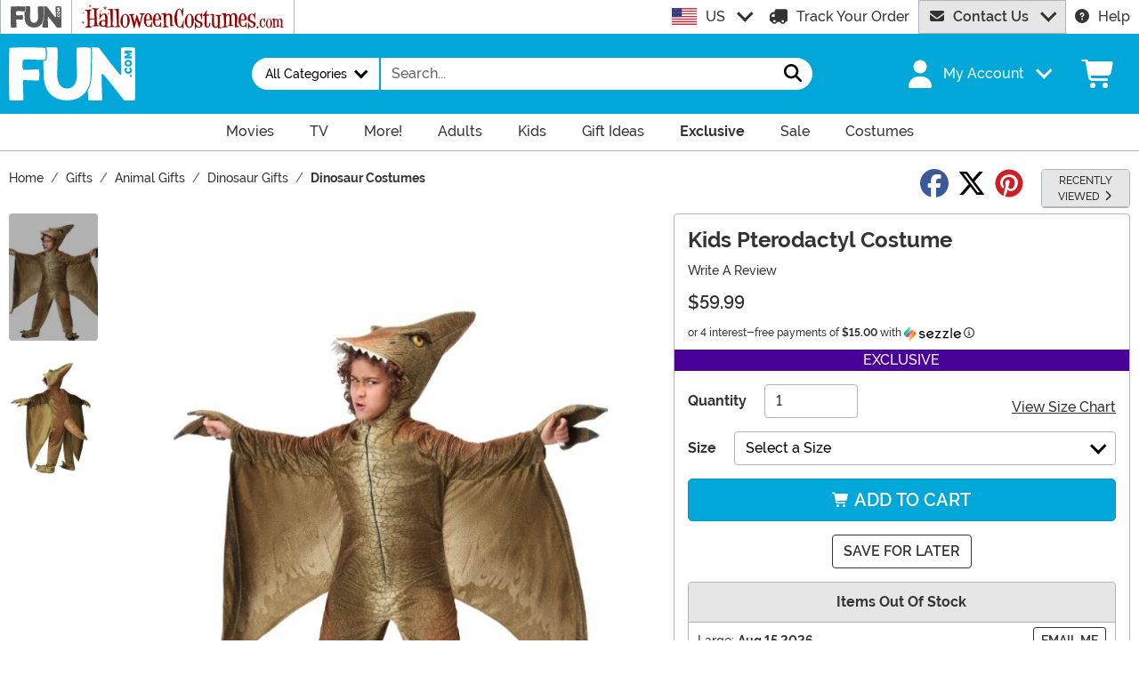

--- FILE ---
content_type: application/javascript
request_url: https://www.fun.com/wwwroot/dist/fun/js/BasePage-chunk.8yH_qUa7.js
body_size: 35198
content:
const __vite__mapDeps=(i,m=__vite__mapDeps,d=(m.f||(m.f=["js/bootstrap-chunk.zH-1Bpe-.js","css/bootstrap.3z6pM-Vg.css","js/vendor-chunk.D_fvxmkg.js"])))=>i.map(i=>d[i]);
import{M as ce}from"./bootstrap-chunk.zH-1Bpe-.js";import{C as h,b,T as B,H as $,c as X,d as ue,a as ne,M as H,F as te,V as de,S as me,D as fe}from"./Sezzle-chunk.Bi4xB_1s.js";import{H as z,e as le,q as ye,g as ge,M as Y}from"./vendor-chunk.D_fvxmkg.js";import{a as T,T as D}from"./axios-trackjs-chunk.C90blfd7.js";import{_ as K}from"./preload-helper-chunk.CcaP5CQC.js";import{T as g}from"./TextResource-chunk.GZLwI4s2.js";const he=z.template({1:function(s,e,l,a,t){var n,o,r=s.lookupProperty||function(i,u){if(Object.prototype.hasOwnProperty.call(i,u))return i[u]};return`					<div class="coupon-details">\r
						`+((n=(o=(o=r(l,"couponText")||(e!=null?r(e,"couponText"):e))!=null?o:s.hooks.helperMissing,typeof o=="function"?o.call(e??(s.nullContext||{}),{name:"couponText",hash:{},data:t,loc:{start:{line:14,column:6},end:{line:14,column:22}}}):o))!=null?n:"")+`\r
					</div>\r
`},compiler:[8,">= 4.3.0"],main:function(s,e,l,a,t){var n,o,r=e??(s.nullContext||{}),i=s.hooks.helperMissing,u="function",c=s.escapeExpression,d=s.lookupProperty||function(f,m){if(Object.prototype.hasOwnProperty.call(f,m))return f[m]};return'<div id="couponModal" class="modal fade text-center coupon-modal '+c((o=(o=d(l,"modalClass")||(e!=null?d(e,"modalClass"):e))!=null?o:i,typeof o===u?o.call(r,{name:"modalClass",hash:{},data:t,loc:{start:{line:1,column:65},end:{line:1,column:79}}}):o))+`" tabindex="-1" aria-labelledby="couponModalLabel" aria-hidden="true">\r
	<div class="modal-dialog">\r
		<div class="modal-content `+c((o=(o=d(l,"modalContentClass")||(e!=null?d(e,"modalContentClass"):e))!=null?o:i,typeof o===u?o.call(r,{name:"modalContentClass",hash:{},data:t,loc:{start:{line:3,column:28},end:{line:3,column:49}}}):o))+`">\r
			<div class="modal-header flex-column justify-content-center border-0">\r
				<button type="button" class="btn-close" data-bs-dismiss="modal" aria-label="`+c((o=(o=d(l,"closeLabel")||(e!=null?d(e,"closeLabel"):e))!=null?o:i,typeof o===u?o.call(r,{name:"closeLabel",hash:{},data:t,loc:{start:{line:5,column:80},end:{line:5,column:94}}}):o))+`"></button>\r
				<img src="`+c((o=(o=d(l,"logoPath")||(e!=null?d(e,"logoPath"):e))!=null?o:i,typeof o===u?o.call(r,{name:"logoPath",hash:{},data:t,loc:{start:{line:6,column:14},end:{line:6,column:26}}}):o))+'" class="'+c((o=(o=d(l,"logoClass")||(e!=null?d(e,"logoClass"):e))!=null?o:i,typeof o===u?o.call(r,{name:"logoClass",hash:{},data:t,loc:{start:{line:6,column:35},end:{line:6,column:48}}}):o))+'" alt="'+c((o=(o=d(l,"logoAltText")||(e!=null?d(e,"logoAltText"):e))!=null?o:i,typeof o===u?o.call(r,{name:"logoAltText",hash:{},data:t,loc:{start:{line:6,column:55},end:{line:6,column:70}}}):o))+'" width="'+c((o=(o=d(l,"logoWidth")||(e!=null?d(e,"logoWidth"):e))!=null?o:i,typeof o===u?o.call(r,{name:"logoWidth",hash:{},data:t,loc:{start:{line:6,column:79},end:{line:6,column:92}}}):o))+'" height="'+c((o=(o=d(l,"logoHeight")||(e!=null?d(e,"logoHeight"):e))!=null?o:i,typeof o===u?o.call(r,{name:"logoHeight",hash:{},data:t,loc:{start:{line:6,column:102},end:{line:6,column:116}}}):o))+`" class="img-fluid" />\r
			</div>\r
			<div class="modal-body">\r
				<div class="coupon-content">\r
					<div class="h1" id="couponModalLabel">`+c((o=(o=d(l,"statusHeadline")||(e!=null?d(e,"statusHeadline"):e))!=null?o:i,typeof o===u?o.call(r,{name:"statusHeadline",hash:{},data:t,loc:{start:{line:10,column:43},end:{line:10,column:61}}}):o))+`</div>\r
					`+c((o=(o=d(l,"statusSubtitle")||(e!=null?d(e,"statusSubtitle"):e))!=null?o:i,typeof o===u?o.call(r,{name:"statusSubtitle",hash:{},data:t,loc:{start:{line:11,column:5},end:{line:11,column:23}}}):o))+`\r
`+((n=d(l,"if").call(r,e!=null?d(e,"validCoupon"):e,{name:"if",hash:{},fn:s.program(1,t,0),inverse:s.noop,data:t,loc:{start:{line:12,column:5},end:{line:16,column:12}}}))!=null?n:"")+`				</div>\r
			</div>\r
			<div class="modal-footer justify-content-center border-0">\r
				<img class="m-0" src="`+c((o=(o=d(l,"monsterPath")||(e!=null?d(e,"monsterPath"):e))!=null?o:i,typeof o===u?o.call(r,{name:"monsterPath",hash:{},data:t,loc:{start:{line:20,column:26},end:{line:20,column:41}}}):o))+'" alt="'+c((o=(o=d(l,"monsterAltText")||(e!=null?d(e,"monsterAltText"):e))!=null?o:i,typeof o===u?o.call(r,{name:"monsterAltText",hash:{},data:t,loc:{start:{line:20,column:48},end:{line:20,column:66}}}):o))+'" width="'+c((o=(o=d(l,"monsterWidth")||(e!=null?d(e,"monsterWidth"):e))!=null?o:i,typeof o===u?o.call(r,{name:"monsterWidth",hash:{},data:t,loc:{start:{line:20,column:75},end:{line:20,column:91}}}):o))+'" height="'+c((o=(o=d(l,"monsterHeight")||(e!=null?d(e,"monsterHeight"):e))!=null?o:i,typeof o===u?o.call(r,{name:"monsterHeight",hash:{},data:t,loc:{start:{line:20,column:101},end:{line:20,column:118}}}):o))+`">\r
			</div>\r
		</div>\r
	</div>\r
</div>`},useData:!0});class pe{ApplyCoupon=e=>{const l=`/api/carts/?coupon-code=${e}`;return T.post(l).catch(a=>{console.log(a)})};RemoveCoupon=()=>T.post("/api/carts/?remove-coupon=true").catch(l=>{console.log(l)})}class Q{AddGuestAccount=(e,l,a,t)=>{let n=`/api/engagement/save?email=${e}`;return l!==""&&(n+=`&phone=${l}`),n+=`&subscribeAttentiveEmail=${a}`,n+=`&subscribeAttentiveSms=${t}`,T.post(n).catch(o=>{console.log(o)})};AddSubscription=(e,l,a)=>{const t=`/api/engagement/addSubscription?phone=${e}&email=${l}&subscriptionId=${a}`;return T.post(t).catch(n=>{console.log(n)})};AddRecommendationClick=e=>{const l=`/api/engagement/recommendationClick?accountGuid=${e}`;return T.post(l).catch(a=>{console.log(a)})};GetAccountEmailPhone=()=>T.get("/api/engagement/GetAccountEmailPhone").catch(l=>{console.log(l)});GetRecentlyViewed=e=>{let l=`/api/recommendation/get-recently-viewed?pdpProductId=${e}`;return T.get(l).catch(a=>{console.log(a)})};GetRecommendations=e=>T.post("/api/malachyte/get-recommendations",e).then(a=>a.data).catch(a=>(console.log(a),""))}class P{static ID={FunUS:159,FunUK:167,FunAU:170,HalloweenCostumesUS:13,HalloweenCostumesCA:140,HalloweenCostumesUK:164,HalloweenCostumesAU:165,HalloweenCostumesEU:171,HalloweenCostumesMX:173,HalloweenUS:184,FancyDressCOM:187,JokersMasqueradeGB:188};static get CurrencyID(){const e=h.Cookies.Currency;return h.GetCookie(e.Key,e.CurrencyID)}static get CurrencySymbol(){const e=h.Cookies.Currency;return h.GetCookie(e.Key,e.CurrencySymbol)}static get DomainProjectID(){const e=h.Cookies.Visitor;return parseInt(h.GetCookie(e.Key,e.DomainProjectID),10)}static get ShortName(){switch(this.DomainProjectID){case this.ID.FancyDressCOM:return"FancyDressCOM";case this.ID.FunUS:return"FunUS";case this.ID.FunAU:return"FunAU";case this.ID.FunUK:return"FunUK";case this.ID.HalloweenUS:return"HalloweenUS";case this.ID.HalloweenCostumesUS:return"HalloweenCostumesUS";case this.ID.HalloweenCostumesCA:return"HalloweenCostumesCA";case this.ID.HalloweenCostumesUK:return"HalloweenCostumesUK";case this.ID.HalloweenCostumesAU:return"HalloweenCostumesAU";case this.ID.HalloweenCostumesEU:return"HalloweenCostumesEU";case this.ID.HalloweenCostumesMX:return"HalloweenCostumesMX";case this.ID.JokersMasqueradeGB:return"JokersMasqueradeGB";default:return"null"}}static get Type(){switch(this.DomainProjectID){case this.ID.FancyDressCOM:return"FD";case this.ID.FunUS:case this.ID.FunAU:case this.ID.FunUK:return"Fun";case this.ID.HalloweenUS:return"HW";case this.ID.HalloweenCostumesUS:case this.ID.HalloweenCostumesCA:case this.ID.HalloweenCostumesUK:case this.ID.HalloweenCostumesAU:case this.ID.HalloweenCostumesEU:case this.ID.HalloweenCostumesMX:return"HC";case this.ID.JokersMasqueradeGB:return"JM";default:return"null"}}static SecureDomainUrl="";static WebsiteName=""}class V{DataPrivacyPolicyCookie=h.Cookies.DataPrivacyPolicy;RequiredCountry=null;VisitorCookie=h.Cookies.Visitor;constructor(){}get DisplayLink(){let e=!1;return this.MarketingApprovedSelection!==null||this.PerformanceApprovedSelection!==null?e=!0:e=this.RequiredByCountry,e}get EnabledCountries(){return typeof funDataPrivacyPolicyCountries<"u"&&funDataPrivacyPolicyCountries!==null?funDataPrivacyPolicyCountries:[]}get DisplayModal(){return this.DisplayLink&&(this.MarketingApprovedSelection===null||this.PerformanceApprovedSelection===null)}MarketingApproved=()=>{let e=!0;return this.MarketingApprovedSelection!==null?e=this.MarketingApprovedSelection:this.RequiredByCountry&&(e=!1),e};get MarketingApprovedSelection(){let e=null;const l=h.GetCookie(this.DataPrivacyPolicyCookie.Key,this.DataPrivacyPolicyCookie.MarketingTrackingApproved);return l!==null&&l.length>0&&(e=l==="1"),e}get PerformanceApproved(){let e=!0;return this.PerformanceApprovedSelection!==null?e=this.PerformanceApprovedSelection:this.RequiredByCountry&&(e=!1),e}get PerformanceApprovedSelection(){let e=null;const l=h.GetCookie(this.DataPrivacyPolicyCookie.Key,this.DataPrivacyPolicyCookie.PerformanceTrackingApproved);return l!==null&&l.length>0&&(e=l==="1"),e}get RequiredByCountry(){if(this.RequiredCountry===null){let e=1;const l=h.GetCookie(this.VisitorCookie.Key,this.VisitorCookie.CountryID);if(this.RequiredCountry=!1,l!==null&&l.length>0){const r=parseInt(l);isNaN(r)||(e=r)}let a=e;const t=h.GetCookie(this.VisitorCookie.Key,this.VisitorCookie.BillCountryID);if(t!==null&&t.length>0){const r=parseInt(t);isNaN(r)||(a=r)}let n=e;const o=h.GetCookie(this.VisitorCookie.Key,this.VisitorCookie.ShipCountryID);if(o!==null&&o.length>0){const r=parseInt(o);isNaN(r)||(n=r)}if(this.EnabledCountries.length>0)for(let r=0;r<this.EnabledCountries.length;r++){const i=this.EnabledCountries[r];if(i===a||i===n){this.RequiredCountry=!0;break}}}return this.RequiredCountry}TriggerContentCallbacks=()=>{typeof b.Response<"u"&&(b.Response.DisplayDataPrivacyPolicyLink&&this.AddCookieSettingsLink(),b.Response.DisplayDataPrivacyPolicyModal&&(h.SetCookie(h.Cookies.DelayModal.Key,"3"),h.SetCookie(h.Cookies.SeenModal.Key,"false"),this.OpenCookieSettings()))};AddCookieSettingsLink=()=>{const e=document.createElement("a");if(e.id="cookieSettings",e.href="#",e.innerText=g.GetTextByCulture("Client_CookieModal_CookieSettings"),document.documentElement.classList.contains("secure")){const t=document.querySelector("footer .copy");t!==null&&(t.innerHTML+=`&nbsp;&nbsp${e.outerHTML}`)}else{const t=document.querySelector(".prvlnk");t!==null&&t.insertAdjacentElement("afterend",e)}document.getElementById(e.id).addEventListener("click",t=>{t.preventDefault(),this.OpenCookieSettings()})};OpenCookieSettings=()=>{const e=document.createElement("div");e.innerHTML=`
			<div class="offcanvas offcanvas-bottom bg-light h-auto cookieSettings" tabindex="-1" id="cookieSettings" data-bs-backdrop="false" aria-labelledby="cookieSettingsLabel">
				<div class="offcanvas-header">
					<span id="cookieSettingsLabel" class="visually-hidden offcanvas-title">${g.GetTextByCulture("Client_CookieModal_CookieSettings")}</span>
					<button id="cookieSettingsClose" type="button" class="btn-close ms-auto text-reset" data-bs-dismiss="offcanvas" aria-label="Close"></button>
				</div>
				<div class="offcanvas-body">
					<div class="container-xl">
						<div class="row flex-column flex-md-row align-items-center">
							<div class="col">
								<div class="cookieSettings__text">
									<p><strong>${P.WebsiteName}</strong> ${g.GetTextByCulture("Client_CookieModal_Sentence")} <a href="/privacy-policy.html">${g.GetTextByCulture("Client_CookieModal_PrivacyCookiesText")}</a>.</p>
								</div>
							</div>
							<div class="col-auto">
								<div class="cookieSettings__link">
									<a id="cookieSettingsAccept" href="javascript:void(0)" class="btn btn-primary">${g.GetTextByCulture("Client_CookieModal_AceeptContinue")}</a>
								</div>
							</div>
						</div>
					</div>
				</div>
			</div>
		`;const l=e.firstElementChild;document.body.appendChild(l),K(()=>import("./bootstrap-chunk.zH-1Bpe-.js").then(a=>a.o),__vite__mapDeps([0,1])).then(a=>{new a.default(l).show()}),document.querySelector("#cookieSettingsAccept").addEventListener("click",()=>{this.UpdateCookieSettings(!0,!0)}),document.querySelector("#cookieSettingsClose").addEventListener("click",()=>{this.UpdateCookieSettings(!1,!1)})};UpdateCookieSettings=(e,l)=>{const a=h.Cookies.DataPrivacyPolicy;h.SetInCookie(a.Key,a.MarketingTrackingApproved,l?"1":"0"),h.SetInCookie(a.Key,a.PerformanceTrackingApproved,e?"1":"0"),window.location.reload()}}class j{dataPrivacyPolicy;engagementService;AttentiveOverlayID="attentive_overlay";BodyObserver;StyleObserver;Currency="currency";ItemQuantityList="ecomm_quantity";ItemSkuList="ecomm_prodsku";OrderGuidKey="ogid";ProductId="ecomm_prodid";ProductThumbList="ecomm_productThumbList";ProductTitle="ecomm_productTitle";ProductValue="ecomm_pvalue";CartCookie="CART_v1";VisitorCookie="VISITOR_v1";constructor(){this.dataPrivacyPolicy=new V,this.engagementService=new Q}AddRecommendationClick=e=>{this.engagementService.AddRecommendationClick(e)};AddSubscription=(e,l,a)=>{this.engagementService.AddSubscription(e,l,a)};BodyCallback=(e,l)=>{e.forEach(a=>{if(a.type==="childList"&&a.addedNodes.length>0){const t=document.getElementById(this.AttentiveOverlayID);t&&(t.style.zIndex="",l.disconnect(),this.StyleObserver=new MutationObserver(this.StyleCallback),this.StyleObserver.observe(t,{attributes:!0,attributeFilter:["style"]})),a.addedNodes.forEach(n=>{const o=n;o.id===this.AttentiveOverlayID&&(l.disconnect(),o.style.zIndex="")})}})};CreateGuestAccount=(e,l="",a=!1,t=!1)=>this.engagementService.AddGuestAccount(e,l,a,t).catch(n=>{console.error(n)});PostAddToCartTagToAttentive=()=>{this.engagementService.GetAccountEmailPhone().then(e=>{const l=e.data.Email,a=e.data.Phone;if(typeof window.dataLayer<"u"&&typeof window.attentive<"u"){const n=window.dataLayer.find(m=>Object.prototype.hasOwnProperty.call(m,this.Currency))[this.Currency],o=window.dataLayer.find(m=>Object.prototype.hasOwnProperty.call(m,this.ItemSkuList))[this.ItemSkuList],r=window.dataLayer.find(m=>Object.prototype.hasOwnProperty.call(m,this.ItemQuantityList))[this.ItemQuantityList],i=window.dataLayer.find(m=>Object.prototype.hasOwnProperty.call(m,this.ProductId))[this.ProductId],u=window.dataLayer.find(m=>Object.prototype.hasOwnProperty.call(m,this.ProductTitle))[this.ProductTitle],c=window.dataLayer.find(m=>Object.prototype.hasOwnProperty.call(m,this.ProductThumbList))[this.ProductThumbList],d=window.dataLayer.find(m=>Object.prototype.hasOwnProperty.call(m,this.ProductValue))[this.ProductValue],f=this.GetOrderGuid();if(i&&u&&c&&d&&n){var t={items:[{productId:i,productVariantId:o,name:u,productImage:c,price:{value:d,currency:n},quantity:r}],cart:{cartId:f},user:{phone:a,email:l}};window.attentive.analytics.addToCart(t)}}}).catch(e=>{console.log(e)})};PostProductTagToAttentive=()=>{this.engagementService.GetAccountEmailPhone().then(e=>{const l=e.data.Email,a=e.data.Phone;if(typeof window.dataLayer<"u"&&typeof window.attentive<"u"){const n=window.dataLayer.find(c=>Object.prototype.hasOwnProperty.call(c,this.ProductId))[this.ProductId],o=window.dataLayer.find(c=>Object.prototype.hasOwnProperty.call(c,this.ProductTitle))[this.ProductTitle],r=window.dataLayer.find(c=>Object.prototype.hasOwnProperty.call(c,this.ProductThumbList))[this.ProductThumbList],i=window.dataLayer.find(c=>Object.prototype.hasOwnProperty.call(c,this.ProductValue))[this.ProductValue],u=window.dataLayer.find(c=>Object.prototype.hasOwnProperty.call(c,this.Currency))[this.Currency];if(n&&o&&r&&i&&u){var t={items:[{productId:n,name:o,productImage:r,price:{value:i,currency:u}}],user:{phone:a,email:l}};window.attentive.analytics.productView(t)}}}).catch(e=>{console.log(e)})};DisplaySignup=e=>{typeof window.__attentive<"u"&&window.__attentive.trigger("null","null","null",e)};DownloadSdk=()=>{B.CallEvent(B.Events.AttentiveDownload)};FixOverlay=()=>{const e=document.querySelector("body");this.BodyObserver=new MutationObserver(this.BodyCallback),this.BodyObserver.observe(e,{childList:!0,subtree:!1})};HandleEmailCapture=e=>{const a=e.currentTarget.value.toString();a!==""&&this.CreateGuestAccount(a)};StyleCallback=(e,l)=>{e.forEach(a=>{if(a.type==="attributes"){const t=a.target;t.style.zIndex=""}})};SetModalEligibility=()=>{if(typeof b<"u"&&typeof b.Response<"u"){const e=document.getElementById("footer-subscribe");h.Cookies.Coupon;const l=b.Response.CouponIsPromotion,a=h.Cookies.SmsModalEligible,t=h.Cookies.SmsWelcomeCoupon;h.Cookies.WelcomeCoupon;const n=b.Response.CouponIsValid;if(e&&(!n||l)){h.SetCookie(a.Key,"true",365);const o=b.Response.WelcomeCoupon;h.SetCookie(t.Key,o,365)}else h.SetCookie(a.Key,"false",365),h.SetCookie(t.Key,"",365)}};SmsCallback=e=>{if(e){const l=e.email,a=e.phone,t=typeof a<"u";this.CreateGuestAccount(l,a,!0,t),t?B.CallEvent(B.Events.SmsModalSignup):B.CallEvent(B.Events.EmailModalSignup),h.SetCookie("seenModal","true",365)}};TriggerContentCallbacks=()=>{this.SetModalEligibility(),this.FixOverlay(),this.ConfigureEmailCapture()};ConfigureEmailCapture=()=>{if(this.dataPrivacyPolicy.MarketingApproved()===!0){const e=document.querySelectorAll("input[type='email']");e.length>0&&e.forEach(l=>{l.addEventListener("blur",this.HandleEmailCapture)})}};GetOrderGuid=()=>{let e="";const l=h.GetCookie(this.CartCookie,this.OrderGuidKey);var a=h.GetCookie(this.VisitorCookie,this.OrderGuidKey);return l?e=l:a&&(e=a),e}}class oe{CouponCookie=h.Cookies.Coupon;couponService;engagementProvider;constructor(){this.couponService=new pe,this.engagementProvider=new j}get CouponID(){return b.Response.CouponID.toString()}get CouponMismatch(){return this.CouponID!==this.PreviousCouponID}get CouponValid(){return b.Response.CouponIsValid}get PreviousCouponID(){return h.GetCookie(this.CouponCookie.Key,this.CouponCookie.PreviousCouponID)}ApplyCoupon=e=>{this.couponService.ApplyCoupon(e).then(l=>{if(l.data!=="undefined"){const a=l.data.replace("<br>","<br />");$.AddToBannerSection(a)}}).catch(l=>{console.error(l)})};RemoveCoupon=()=>{this.couponService.RemoveCoupon()};DisplayCouponDetails=e=>{const l=e.getAttribute("data-details"),a=e.parentElement.textContent.replace(g.GetTextByCulture("Feature_Coupon_Details"),"");X.DisplayAlert(l,a)};DisplayCouponModal=()=>{if(typeof b.Response<"u"){const e=b.Response.CouponBanner,l=new DOMParser,a=l.parseFromString(e,"text/html");let t="";const n=document.querySelector(".navbar-brand img");let o="";const r=n.src,i=n.width,u=n.height;let c="",d="",f="",m="",y="",p="",S="";const x=this.CouponValid;if(this.CouponMismatch||!x){if(e!==""&&e!==null){const w=a.querySelector(".banner-text");w!==null&&(t=w.innerHTML)}switch(x?(c="coupon-modal--valid",p=g.GetTextByCulture("Feature_Coupon_Success_Headline"),S=g.GetTextByCulture("Feature_Coupon_Success_Subtitle")):(c="coupon-modal--invalid",p=g.GetTextByCulture("Feature_Coupon_Invalid_Headline"),S=g.GetTextByCulture("Feature_Coupon_Invalid_Subtitle"),console.log("Coupon Invalid"),window.trackJs&&(D.addMetadata("couponCookie",h.GetCookie(this.CouponCookie.Key)),D.addMetadata("countryID",h.GetCookie(h.Cookies.Visitor.Key,h.Cookies.Visitor.CountryID)),D.addMetadata("personalizationID",h.GetCookie(h.Cookies.Unique.Key)),D.addMetadata("ogid",h.GetCookie("CART_v1")))),P.DomainProjectID){case 13:case 140:case 164:case 165:case 171:case 173:o="filter-hc-red",m="251",y="134",f="/wwwroot/img/monsters/monster-peek-puppet.png";break;case 159:case 167:case 170:d="bg-primary text-white",o="filter-white",m="235",y="144",f="/wwwroot/img/monsters/monster-peek.png";break;case 184:d="bg-dark text-white",o="",m="251",y="134",f="/wwwroot/img/monsters/monster-peek-puppet.png";break;case 187:case 188:d="bg-primary text-white",o="",m="251",y="134",f="/wwwroot/img/monsters/monster-peek-puppet.png";break}const F=he({closeLabel:g.GetTextByCulture("Word_Close"),couponText:t,domainProjectID:P.DomainProjectID,logoAltText:g.FormatText("Feature_Coupon_Logo_AltText",[P.WebsiteName]),logoClass:o,logoPath:r,logoWidth:i,logoHeight:u,modalClass:c,modalContentClass:d,monsterAltText:g.FormatText("Feature_Coupon_Monster_AltText",[P.WebsiteName]),monsterPath:f,monsterWidth:m,monsterHeight:y,statusHeadline:p,statusSubtitle:S,validCoupon:x}),R=l.parseFromString(F,"text/html");document.body.appendChild(R.body.firstChild);const I=document.querySelector("#couponModal");ce.getOrCreateInstance(I).show(),I.addEventListener("hidden.bs.modal",w=>{X.ModalDisposer(w.currentTarget)}),x||I.addEventListener("hidden.bs.modal",()=>{this.couponService.RemoveCoupon().then(()=>{window.setTimeout(()=>{this.engagementProvider.DownloadSdk()},1e3)})})}}};ProcessCouponDisplay=()=>{if(typeof b.Response<"u"){const e=b.Response.CouponBanner;if(e!=null&&e!==""){const l=document.querySelector("header .msgs"),a=document.querySelector("#cpn");if(l.classList.contains("msgs--open")&&a===null){const t=`<div id="cpn">${e.replace("<br>","<br />")}</div>`;$.AddToBannerSection(t)}else this.DisplayCouponModal();this.CouponMismatch&&h.SetInCookie(this.CouponCookie.Key,this.CouponCookie.PreviousCouponID,this.CouponID)}}};TriggerContentCallbacks=()=>{this.ProcessCouponDisplay()}}class J{GetReferringCategory=async(e=document.referrer)=>{const l=`api/referrercategory?url=${e}`;return(await T.get(l)).data};SubmitWebAPI=e=>{T.post("/api/tracking/pageview",{PageType:e[0].ecomm_pagetype,DataLayer:JSON.stringify(e)}).catch(function(l){let a=0;l.response&&(a=l.response.status,console.log(`TrackJS API error: ${l.response.status}: ${l.response.data}`)),a>0&&D.track("Fun.Tracking PageView error - API request")})}}class re{cartService;trackingService;constructor(){this.cartService=new ue,this.trackingService=new J}AddExperimentToGa=e=>{typeof ga<"u"&&ga("set","exp",e)};IncreaseVisitCount=()=>{const e=h.Cookies.ReturnVisitor;let l=parseInt(h.GetCookie(e.Key,e.VisitCount),10);l=isNaN(l)?0:l,l=l+1,h.SetInCookie(e.Key,e.VisitCount,l.toString(),365,!1)};RestoreCart=e=>{this.cartService.RestoreCart(e).catch(l=>{console.error(l)})};SubmitPageViewData=e=>{if(e!==null){for(const l of e){let a=!1;if(typeof l=="object"){for(const[t]of Object.entries(l))t==="country"&&(a=!0,l.country=l.country.toLowerCase());if(a===!0)break}}this.trackingService.SubmitWebAPI(e)}};VisitCountCheck=()=>{const e=h.Cookies.ReturnVisitor;let l=parseInt(h.GetCookie(e.Key,e.LastVisitTime),10);const t=30*6e4,n=new Date().getTime();let o=0;l=isNaN(l)?0:l,o=n-l,(l===0||o>t)&&this.IncreaseVisitCount(),h.SetInCookie(e.Key,e.LastVisitTime,n.toString(),365,!1)}}class Ce{AddTest=(e,l,a)=>{e!=null&&e.length>0&&l!==void 0&&l!==null&&l>-1&&T.post("/api/testvisitors/",{thirdPartyTestID:e,variantSequence:l}).then(function(t){a?.()}).catch(function(t){let n=0;t.response&&(n=t.response.status,console.log(`TrackJS API error: ${t.response.status}: ${t.response.data}`)),n>0&&D.track("ExperimentSerivce error - API request")})}}class ve{experimentService;constructor(){this.experimentService=new Ce}AddTest=(e,l,a)=>{this.experimentService.AddTest(e,l,a)}}var A=(s=>(s.FunLocal="FunLocal",s.FunProductCard="FunProductCard",s.HCHoverRecs="HCHoverRecs",s.HCLocal="HCLocal",s.HCProductCard="HCProductCard",s.RecentlyViewedSide="RecentlyViewedSide",s))(A||{});let U=class{CarouselID;CarouselTitle;Products;constructor(e,l,a){this.CarouselID=e,this.CarouselTitle=l,this.Products=a}},Z=class{CurrencySymbol;Exclusive;HasPriceRange;HasSavings;ImageLink;ImageLinkLarge;ImageLinkMedium;ImageLinkXLarge;IsOnClearance;IsOnSale;IsPreOrder;IsSingleSize;IsSingleSizeNotStandard;Link;MadeByUs;MaxOriginalPrice;MaxPrice;MinOriginalPrice;MinPrice;ProductID;Rating;RatingDescription;Ratings;RefreshExclusiveMadeByUsTag;RefreshShowExclusive;RRLink;Savings;Sizes;Title;UtmParameter;constructor(e,l,a,t,n,o,r,i,u,c,d,f,m,y){let p=0,S=0,x=!1;const F=.05;let R=0,I=0,L=0,w=0;if(o=o*1,l.length>0)for(let C=0;C<l.length;C++)(l[C].DisplayPrice>R||R===0)&&(R=l[C].DisplayPrice.toFixed(2)),(l[C].DisplayPrice<I||I===0)&&(I=l[C].DisplayPrice.toFixed(2)),(l[C].RegularPrice>L||L===0)&&(L=l[C].RegularPrice.toFixed(2)),(l[C].RegularPrice<w||w===0)&&(w=l[C].RegularPrice.toFixed(2));else R=o.toFixed(2),I=o.toFixed(2),L=o.toFixed(2),w=o.toFixed(2);if(this.CurrencySymbol=d,this.Exclusive=f,this.ImageLink=n,this.ImageLinkMedium=n.replace("/1-5/","/1-4/"),this.ImageLinkLarge=n.replace("/1-5/","/1-21/"),this.ImageLinkXLarge=n.replace("/1-5/","/1-2/"),this.IsOnSale=i,this.IsPreOrder=u,this.Link=t,this.MadeByUs=m,this.MaxOriginalPrice=L,this.MaxPrice=R,this.MinOriginalPrice=w,this.MinPrice=I,this.ProductID=e,this.Rating=c,this.RefreshExclusiveMadeByUsTag=m||f,this.RefreshShowExclusive=f&&!(m&&(u||r||i)),this.RRLink=y,this.Sizes=l,this.Title=a.replace(/"/g,'\\"'),this.HasPriceRange=this.MinPrice>0&&this.MinPrice!==this.MaxPrice,this.Rating>0){let C=g.GetTextByCulture("Word_Stars");const E=this.Rating%1,q=[];let _="";this.Rating===1&&(C=g.GetTextByCulture("Word_Star"));for(let O=1;O<=5;O++)O<=this.Rating?_="fa-solid-fa-star":O>this.Rating&&this.Rating>O-1?E===0?_="fa-regular-fa-star":E<=.5?_="fa-solid-fa-star-half-stroke":E>.5&&(_="fa-solid-fa-star"):_="fa-regular-fa-star",q.push(_);this.RatingDescription=this.Rating+" "+C,this.Ratings=q}if(this.Sizes.length){S=this.Sizes.length;for(let C=0;C<this.Sizes.length;C++)C===0&&this.Sizes.length===1&&(this.Sizes[C].Size==="ST"||this.Sizes[C].Size==="one-size")&&(x=!0)}this.IsSingleSize=S<=1,this.IsSingleSizeNotStandard=!x,p=1-this.MinPrice/this.MaxOriginalPrice,p>F?(this.HasSavings=!0,this.IsOnClearance=r,this.Savings=Math.round(p*100)):(this.HasSavings=!1,this.IsOnClearance=!1,this.Savings=0)}},N=class{DisplayOrder;DisplayPrice;RegularPrice;Size;SizeID;constructor(e,l,a,t,n){this.Size=l,this.SizeID=parseInt(e,10),this.SizeID=isNaN(this.SizeID)?0:this.SizeID,this.DisplayPrice=parseFloat(a),this.DisplayPrice=isNaN(this.DisplayPrice)?0:this.DisplayPrice,this.RegularPrice=parseFloat(t),this.RegularPrice=isNaN(this.RegularPrice)?0:this.RegularPrice,this.DisplayOrder=parseInt(n,10),this.DisplayOrder=isNaN(this.DisplayOrder)?0:this.DisplayOrder}};const G=z.template({1:function(s,e,l,a,t){var n,o,r=e??(s.nullContext||{}),i=s.hooks.helperMissing,u="function",c=s.escapeExpression,d=s.lookupProperty||function(f,m){if(Object.prototype.hasOwnProperty.call(f,m))return f[m]};return'		<div class="hover-rec__item hover-rec__item--'+c((o=(o=d(l,"index")||t&&d(t,"index"))!=null?o:i,typeof o===u?o.call(r,{name:"index",hash:{},data:t,loc:{start:{line:5,column:47},end:{line:5,column:57}}}):o))+' position-relative" data-index="'+c((o=(o=d(l,"index")||t&&d(t,"index"))!=null?o:i,typeof o===u?o.call(r,{name:"index",hash:{},data:t,loc:{start:{line:5,column:89},end:{line:5,column:99}}}):o))+'" data-product-id="'+c((o=(o=d(l,"ProductID")||(e!=null?d(e,"ProductID"):e))!=null?o:i,typeof o===u?o.call(r,{name:"ProductID",hash:{},data:t,loc:{start:{line:5,column:118},end:{line:5,column:131}}}):o))+`" data-type-id="1">\r
			<a class="mb-3 mb-lg-0" href="`+c((o=(o=d(l,"Link")||(e!=null?d(e,"Link"):e))!=null?o:i,typeof o===u?o.call(r,{name:"Link",hash:{},data:t,loc:{start:{line:6,column:33},end:{line:6,column:41}}}):o))+'" data-rr-url="'+c((o=(o=d(l,"RRLink")||(e!=null?d(e,"RRLink"):e))!=null?o:i,typeof o===u?o.call(r,{name:"RRLink",hash:{},data:t,loc:{start:{line:6,column:56},end:{line:6,column:66}}}):o))+`" tabindex="0">\r
				<img class="border-0 rounded" loading="lazy" src="`+c((o=(o=d(l,"ImageLinkMedium")||(e!=null?d(e,"ImageLinkMedium"):e))!=null?o:i,typeof o===u?o.call(r,{name:"ImageLinkMedium",hash:{},data:t,loc:{start:{line:7,column:54},end:{line:7,column:73}}}):o))+'" Height="185" Width="130" alt="'+((n=(o=(o=d(l,"Title")||(e!=null?d(e,"Title"):e))!=null?o:i,typeof o===u?o.call(r,{name:"Title",hash:{},data:t,loc:{start:{line:7,column:105},end:{line:7,column:116}}}):o))!=null?n:"")+`" />\r
			</a>\r
			<div class="hover-rec__info p-lg-3">\r
				<a class="hover-rec__title fs-xs line-clamp-3 mb-3 mb-lg-0" href="`+c((o=(o=d(l,"Link")||(e!=null?d(e,"Link"):e))!=null?o:i,typeof o===u?o.call(r,{name:"Link",hash:{},data:t,loc:{start:{line:10,column:70},end:{line:10,column:78}}}):o))+'" data-rr-url="'+c((o=(o=d(l,"RRLink")||(e!=null?d(e,"RRLink"):e))!=null?o:i,typeof o===u?o.call(r,{name:"RRLink",hash:{},data:t,loc:{start:{line:10,column:93},end:{line:10,column:103}}}):o))+'">'+((n=(o=(o=d(l,"Title")||(e!=null?d(e,"Title"):e))!=null?o:i,typeof o===u?o.call(r,{name:"Title",hash:{},data:t,loc:{start:{line:10,column:105},end:{line:10,column:116}}}):o))!=null?n:"")+`</a>\r
				<div class="pricing fs-sm fs-lg-md">\r
`+((n=d(l,"if").call(r,e!=null?d(e,"HasPriceRange"):e,{name:"if",hash:{},fn:s.program(2,t,0),inverse:s.program(7,t,0),data:t,loc:{start:{line:12,column:5},end:{line:33,column:12}}}))!=null?n:"")+`				</div>\r
`+((n=d(l,"if").call(r,e!=null?d(e,"Rating"):e,{name:"if",hash:{},fn:s.program(12,t,0),inverse:s.noop,data:t,loc:{start:{line:35,column:4},end:{line:43,column:11}}}))!=null?n:"")+`			</div>\r
		</div>\r
`},2:function(s,e,l,a,t){var n,o=s.lookupProperty||function(r,i){if(Object.prototype.hasOwnProperty.call(r,i))return r[i]};return(n=o(l,"if").call(e??(s.nullContext||{}),e!=null?o(e,"IsOnSale"):e,{name:"if",hash:{},fn:s.program(3,t,0),inverse:s.program(5,t,0),data:t,loc:{start:{line:13,column:5},end:{line:25,column:12}}}))!=null?n:""},3:function(s,e,l,a,t){var n,o=e??(s.nullContext||{}),r=s.hooks.helperMissing,i="function",u=s.escapeExpression,c=s.lookupProperty||function(d,f){if(Object.prototype.hasOwnProperty.call(d,f))return d[f]};return`					<span class="price price--sale price--rangeSaleMin">\r
						<span class="low">`+u((n=(n=c(l,"CurrencySymbol")||(e!=null?c(e,"CurrencySymbol"):e))!=null?n:r,typeof n===i?n.call(o,{name:"CurrencySymbol",hash:{},data:t,loc:{start:{line:15,column:24},end:{line:15,column:42}}}):n))+u((n=(n=c(l,"MinPrice")||(e!=null?c(e,"MinPrice"):e))!=null?n:r,typeof n===i?n.call(o,{name:"MinPrice",hash:{},data:t,loc:{start:{line:15,column:42},end:{line:15,column:54}}}):n))+`</span>\r
						<span class="dash">-</span>\r
						<span class="high">`+u((n=(n=c(l,"CurrencySymbol")||(e!=null?c(e,"CurrencySymbol"):e))!=null?n:r,typeof n===i?n.call(o,{name:"CurrencySymbol",hash:{},data:t,loc:{start:{line:17,column:25},end:{line:17,column:43}}}):n))+u((n=(n=c(l,"MaxPrice")||(e!=null?c(e,"MaxPrice"):e))!=null?n:r,typeof n===i?n.call(o,{name:"MaxPrice",hash:{},data:t,loc:{start:{line:17,column:43},end:{line:17,column:55}}}):n))+`</span>\r
					</span>\r
`},5:function(s,e,l,a,t){var n,o=e??(s.nullContext||{}),r=s.hooks.helperMissing,i="function",u=s.escapeExpression,c=s.lookupProperty||function(d,f){if(Object.prototype.hasOwnProperty.call(d,f))return d[f]};return`					<span class="price price--range">\r
						<span class="low">`+u((n=(n=c(l,"CurrencySymbol")||(e!=null?c(e,"CurrencySymbol"):e))!=null?n:r,typeof n===i?n.call(o,{name:"CurrencySymbol",hash:{},data:t,loc:{start:{line:21,column:24},end:{line:21,column:42}}}):n))+u((n=(n=c(l,"MinPrice")||(e!=null?c(e,"MinPrice"):e))!=null?n:r,typeof n===i?n.call(o,{name:"MinPrice",hash:{},data:t,loc:{start:{line:21,column:42},end:{line:21,column:54}}}):n))+`</span>\r
						<span class="dash">-</span>\r
						<span class="high">`+u((n=(n=c(l,"CurrencySymbol")||(e!=null?c(e,"CurrencySymbol"):e))!=null?n:r,typeof n===i?n.call(o,{name:"CurrencySymbol",hash:{},data:t,loc:{start:{line:23,column:25},end:{line:23,column:43}}}):n))+u((n=(n=c(l,"MaxPrice")||(e!=null?c(e,"MaxPrice"):e))!=null?n:r,typeof n===i?n.call(o,{name:"MaxPrice",hash:{},data:t,loc:{start:{line:23,column:43},end:{line:23,column:55}}}):n))+`</span>\r
					</span>\r
`},7:function(s,e,l,a,t){var n,o=s.lookupProperty||function(r,i){if(Object.prototype.hasOwnProperty.call(r,i))return r[i]};return(n=o(l,"if").call(e??(s.nullContext||{}),e!=null?o(e,"IsOnSale"):e,{name:"if",hash:{},fn:s.program(8,t,0),inverse:s.program(10,t,0),data:t,loc:{start:{line:27,column:5},end:{line:32,column:12}}}))!=null?n:""},8:function(s,e,l,a,t){var n,o=e??(s.nullContext||{}),r=s.hooks.helperMissing,i="function",u=s.escapeExpression,c=s.lookupProperty||function(d,f){if(Object.prototype.hasOwnProperty.call(d,f))return d[f]};return'					<span class="price price--sale">'+u((n=(n=c(l,"CurrencySymbol")||(e!=null?c(e,"CurrencySymbol"):e))!=null?n:r,typeof n===i?n.call(o,{name:"CurrencySymbol",hash:{},data:t,loc:{start:{line:28,column:37},end:{line:28,column:55}}}):n))+u((n=(n=c(l,"MaxPrice")||(e!=null?c(e,"MaxPrice"):e))!=null?n:r,typeof n===i?n.call(o,{name:"MaxPrice",hash:{},data:t,loc:{start:{line:28,column:55},end:{line:28,column:67}}}):n))+`</span>\r
					<span class="price price--strike ms-3">`+u((n=(n=c(l,"CurrencySymbol")||(e!=null?c(e,"CurrencySymbol"):e))!=null?n:r,typeof n===i?n.call(o,{name:"CurrencySymbol",hash:{},data:t,loc:{start:{line:29,column:44},end:{line:29,column:62}}}):n))+u((n=(n=c(l,"MaxOriginalPrice")||(e!=null?c(e,"MaxOriginalPrice"):e))!=null?n:r,typeof n===i?n.call(o,{name:"MaxOriginalPrice",hash:{},data:t,loc:{start:{line:29,column:62},end:{line:29,column:82}}}):n))+`</span>\r
`},10:function(s,e,l,a,t){var n,o=e??(s.nullContext||{}),r=s.hooks.helperMissing,i="function",u=s.escapeExpression,c=s.lookupProperty||function(d,f){if(Object.prototype.hasOwnProperty.call(d,f))return d[f]};return'					<span class="price">'+u((n=(n=c(l,"CurrencySymbol")||(e!=null?c(e,"CurrencySymbol"):e))!=null?n:r,typeof n===i?n.call(o,{name:"CurrencySymbol",hash:{},data:t,loc:{start:{line:31,column:25},end:{line:31,column:43}}}):n))+u((n=(n=c(l,"MaxPrice")||(e!=null?c(e,"MaxPrice"):e))!=null?n:r,typeof n===i?n.call(o,{name:"MaxPrice",hash:{},data:t,loc:{start:{line:31,column:43},end:{line:31,column:55}}}):n))+`</span>\r
`},12:function(s,e,l,a,t){var n,o,r=e??(s.nullContext||{}),i=s.lookupProperty||function(u,c){if(Object.prototype.hasOwnProperty.call(u,c))return u[c]};return'				<span class="rating-stars" title="'+s.escapeExpression((o=(o=i(l,"RatingDescription")||(e!=null?i(e,"RatingDescription"):e))!=null?o:s.hooks.helperMissing,typeof o=="function"?o.call(r,{name:"RatingDescription",hash:{},data:t,loc:{start:{line:36,column:38},end:{line:36,column:59}}}):o))+`">\r
`+((n=i(l,"each").call(r,e!=null?i(e,"Ratings"):e,{name:"each",hash:{},fn:s.program(13,t,0),inverse:s.noop,data:t,loc:{start:{line:37,column:5},end:{line:41,column:14}}}))!=null?n:"")+`				</span>\r
`},13:function(s,e,l,a,t){return`					<svg class="svg-inline--fa" aria-hidden="true">\r
						<use xlink:href="#`+s.escapeExpression(s.lambda(e,e))+`"></use>\r
					</svg>\r
`},compiler:[8,">= 4.3.0"],main:function(s,e,l,a,t){var n,o,r=e??(s.nullContext||{}),i=s.hooks.helperMissing,u="function",c=s.escapeExpression,d=s.lookupProperty||function(f,m){if(Object.prototype.hasOwnProperty.call(f,m))return f[m]};return'<div id="'+c((o=(o=d(l,"CarouselID")||(e!=null?d(e,"CarouselID"):e))!=null?o:i,typeof o===u?o.call(r,{name:"CarouselID",hash:{},data:t,loc:{start:{line:1,column:9},end:{line:1,column:23}}}):o))+`" class="hover-rec mb-3 mb-lg-4">\r
	<div class="h3 border-bottom border-dark pb-3 mb-4">`+c((o=(o=d(l,"CarouselTitle")||(e!=null?d(e,"CarouselTitle"):e))!=null?o:i,typeof o===u?o.call(r,{name:"CarouselTitle",hash:{},data:t,loc:{start:{line:2,column:53},end:{line:2,column:70}}}):o))+`</div>\r
	<div class="hover-rec__container d-flex justify-content-lg-between" data-personalized="true">\r
`+((n=d(l,"each").call(r,e!=null?d(e,"Products"):e,{name:"each",hash:{},fn:s.program(1,t,0),inverse:s.noop,data:t,loc:{start:{line:4,column:2},end:{line:46,column:11}}}))!=null?n:"")+`	</div>\r
</div>`},useData:!0}),k=z.template({1:function(s,e,l,a,t){return"rel-thm--add"},3:function(s,e,l,a,t){return`		<div class="col-12 p-0">\r
			<div class="carousel fourup-carousel">\r
				<div class="carousel__viewport">\r
					<div class="carousel__track">\r
`},5:function(s,e,l,a,t,n,o){var r,i,u=e??(s.nullContext||{}),c=s.hooks.helperMissing,d="function",f=s.escapeExpression,m=s.lookupProperty||function(y,p){if(Object.prototype.hasOwnProperty.call(y,p))return y[p]};return'						<div class="'+((r=m(l,"if").call(u,(r=t&&m(t,"root"))&&m(r,"EnableSlider"),{name:"if",hash:{},fn:s.program(6,t,0,n,o),inverse:s.program(8,t,0,n,o),data:t,loc:{start:{line:11,column:18},end:{line:11,column:97}}}))!=null?r:"")+`">\r
							<div class="card text-dark ps-item ps-item-`+f((i=(i=m(l,"index")||t&&m(t,"index"))!=null?i:c,typeof i===d?i.call(u,{name:"index",hash:{},data:t,loc:{start:{line:12,column:50},end:{line:12,column:60}}}):i))+`">\r
								<div class="position-relative flex-grow-1">\r
									<div class="th">\r
										<div class="ratio img">\r
											<img alt="`+((r=(i=(i=m(l,"Title")||(e!=null?m(e,"Title"):e))!=null?i:c,typeof i===d?i.call(u,{name:"Title",hash:{},data:t,loc:{start:{line:16,column:21},end:{line:16,column:32}}}):i))!=null?r:"")+'" loading="lazy" class="img-fluid" height="500" width="350" src="'+f((i=(i=m(l,"ImageLinkXLarge")||(e!=null?m(e,"ImageLinkXLarge"):e))!=null?i:c,typeof i===d?i.call(u,{name:"ImageLinkXLarge",hash:{},data:t,loc:{start:{line:16,column:97},end:{line:16,column:116}}}):i))+`" />\r
										</div>\r
`+((r=m(l,"unless").call(u,e!=null?m(e,"Sizes"):e,{name:"unless",hash:{},fn:s.program(10,t,0,n,o),inverse:s.noop,data:t,loc:{start:{line:18,column:10},end:{line:20,column:21}}}))!=null?r:"")+`										<div class="btm d-flex flex-row">\r
`+((r=m(l,"if").call(u,e!=null?m(e,"IsPreOrder"):e,{name:"if",hash:{},fn:s.program(12,t,0,n,o),inverse:s.noop,data:t,loc:{start:{line:22,column:11},end:{line:24,column:18}}}))!=null?r:"")+((r=m(l,"if").call(u,e!=null?m(e,"HasSavings"):e,{name:"if",hash:{},fn:s.program(14,t,0,n,o),inverse:s.noop,data:t,loc:{start:{line:25,column:11},end:{line:31,column:18}}}))!=null?r:"")+((r=m(l,"if").call(u,e!=null?m(e,"RefreshExclusiveMadeByUsTag"):e,{name:"if",hash:{},fn:s.program(22,t,0,n,o),inverse:s.noop,data:t,loc:{start:{line:32,column:11},end:{line:36,column:18}}}))!=null?r:"")+`										</div>\r
									</div>\r
									<div class="card-body details flex-column justify-content-between">\r
										<div class="lh-1">\r
											<h3 class="card-title"><a class="stretched-link" href="`+f((i=(i=m(l,"Link")||(e!=null?m(e,"Link"):e))!=null?i:c,typeof i===d?i.call(u,{name:"Link",hash:{},data:t,loc:{start:{line:41,column:66},end:{line:41,column:74}}}):i))+'" data-rr-url="'+f((i=(i=m(l,"RRLink")||(e!=null?m(e,"RRLink"):e))!=null?i:c,typeof i===d?i.call(u,{name:"RRLink",hash:{},data:t,loc:{start:{line:41,column:89},end:{line:41,column:99}}}):i))+'">'+((r=(i=(i=m(l,"Title")||(e!=null?m(e,"Title"):e))!=null?i:c,typeof i===d?i.call(u,{name:"Title",hash:{},data:t,loc:{start:{line:41,column:101},end:{line:41,column:112}}}):i))!=null?r:"")+`</a></h3>\r
										</div>\r
										<div class="pricing">\r
`+((r=m(l,"if").call(u,e!=null?m(e,"HasPriceRange"):e,{name:"if",hash:{},fn:s.program(27,t,0,n,o),inverse:s.program(32,t,0,n,o),data:t,loc:{start:{line:44,column:11},end:{line:60,column:18}}}))!=null?r:"")+`										</div>\r
									</div>\r
								</div>\r
`+((r=m(l,"if").call(u,(r=t&&m(t,"root"))&&m(r,"AddToCart"),{name:"if",hash:{},fn:s.program(37,t,0,n,o),inverse:s.noop,data:t,loc:{start:{line:64,column:8},end:{line:107,column:15}}}))!=null?r:"")+`							</div>\r
						</div>\r
`},6:function(s,e,l,a,t){return"carousel__slide"},8:function(s,e,l,a,t){return" col-6 col-lg-3 mb-lg-0"},10:function(s,e,l,a,t){return`											<span class="tag oos ">Out of Stock</span>\r
`},12:function(s,e,l,a,t){return`											<span class="flex-fill preo">Pre-Order</span>\r
`},14:function(s,e,l,a,t){var n,o=s.lookupProperty||function(r,i){if(Object.prototype.hasOwnProperty.call(r,i))return r[i]};return(n=o(l,"if").call(e??(s.nullContext||{}),e!=null?o(e,"IsOnClearance"):e,{name:"if",hash:{},fn:s.program(15,t,0),inverse:s.program(20,t,0),data:t,loc:{start:{line:26,column:11},end:{line:30,column:18}}}))!=null?n:""},15:function(s,e,l,a,t){var n,o=s.lookupProperty||function(r,i){if(Object.prototype.hasOwnProperty.call(r,i))return r[i]};return'											<span class="flex-fill sale">Clearance'+((n=o(l,"if").call(e??(s.nullContext||{}),e!=null?o(e,"Exclusive"):e,{name:"if",hash:{},fn:s.program(16,t,0),inverse:s.program(18,t,0),data:t,loc:{start:{line:27,column:49},end:{line:27,column:96}}}))!=null?n:"")+`</span>\r
`},16:function(s,e,l,a,t){return""},18:function(s,e,l,a,t){var n,o=s.lookupProperty||function(r,i){if(Object.prototype.hasOwnProperty.call(r,i))return r[i]};return" - "+s.escapeExpression((n=(n=o(l,"Savings")||(e!=null?o(e,"Savings"):e))!=null?n:s.hooks.helperMissing,typeof n=="function"?n.call(e??(s.nullContext||{}),{name:"Savings",hash:{},data:t,loc:{start:{line:27,column:77},end:{line:27,column:88}}}):n))+"%"},20:function(s,e,l,a,t){var n,o=s.lookupProperty||function(r,i){if(Object.prototype.hasOwnProperty.call(r,i))return r[i]};return'											<span class="flex-fill sale">Sale - '+s.escapeExpression((n=(n=o(l,"Savings")||(e!=null?o(e,"Savings"):e))!=null?n:s.hooks.helperMissing,typeof n=="function"?n.call(e??(s.nullContext||{}),{name:"Savings",hash:{},data:t,loc:{start:{line:29,column:47},end:{line:29,column:58}}}):n))+`%</span>\r
`},22:function(s,e,l,a,t){var n,o=e??(s.nullContext||{}),r=s.lookupProperty||function(i,u){if(Object.prototype.hasOwnProperty.call(i,u))return i[u]};return`											<span class="flex-fill exc">\r
												`+((n=r(l,"if").call(o,e!=null?r(e,"MadeByUs"):e,{name:"if",hash:{},fn:s.program(23,t,0),inverse:s.noop,data:t,loc:{start:{line:34,column:12},end:{line:34,column:74}}}))!=null?n:"")+" "+((n=r(l,"if").call(o,e!=null?r(e,"RefreshShowExclusive"):e,{name:"if",hash:{},fn:s.program(25,t,0),inverse:s.noop,data:t,loc:{start:{line:34,column:75},end:{line:34,column:119}}}))!=null?n:"")+`\r
											</span>\r
`},23:function(s,e,l,a,t){return'<span class="fw-bold">Made By Us</span>'},25:function(s,e,l,a,t){return"Exclusive"},27:function(s,e,l,a,t){var n,o=s.lookupProperty||function(r,i){if(Object.prototype.hasOwnProperty.call(r,i))return r[i]};return(n=o(l,"if").call(e??(s.nullContext||{}),e!=null?o(e,"IsOnSale"):e,{name:"if",hash:{},fn:s.program(28,t,0),inverse:s.program(30,t,0),data:t,loc:{start:{line:45,column:11},end:{line:53,column:18}}}))!=null?n:""},28:function(s,e,l,a,t){var n,o=e??(s.nullContext||{}),r=s.hooks.helperMissing,i="function",u=s.escapeExpression,c=s.lookupProperty||function(d,f){if(Object.prototype.hasOwnProperty.call(d,f))return d[f]};return`											<span class="price price--sale price--rangeSaleMin">\r
												<span class="low">`+u((n=(n=c(l,"CurrencySymbol")||(e!=null?c(e,"CurrencySymbol"):e))!=null?n:r,typeof n===i?n.call(o,{name:"CurrencySymbol",hash:{},data:t,loc:{start:{line:47,column:30},end:{line:47,column:48}}}):n))+u((n=(n=c(l,"MinPrice")||(e!=null?c(e,"MinPrice"):e))!=null?n:r,typeof n===i?n.call(o,{name:"MinPrice",hash:{},data:t,loc:{start:{line:47,column:48},end:{line:47,column:60}}}):n))+'</span><span class="dash mx-2">-</span><span class="high">'+u((n=(n=c(l,"CurrencySymbol")||(e!=null?c(e,"CurrencySymbol"):e))!=null?n:r,typeof n===i?n.call(o,{name:"CurrencySymbol",hash:{},data:t,loc:{start:{line:47,column:118},end:{line:47,column:136}}}):n))+u((n=(n=c(l,"MaxPrice")||(e!=null?c(e,"MaxPrice"):e))!=null?n:r,typeof n===i?n.call(o,{name:"MaxPrice",hash:{},data:t,loc:{start:{line:47,column:136},end:{line:47,column:148}}}):n))+`</span>\r
											</span>\r
`},30:function(s,e,l,a,t){var n,o=e??(s.nullContext||{}),r=s.hooks.helperMissing,i="function",u=s.escapeExpression,c=s.lookupProperty||function(d,f){if(Object.prototype.hasOwnProperty.call(d,f))return d[f]};return`											<span class="price price--range">\r
												<span class="low">`+u((n=(n=c(l,"CurrencySymbol")||(e!=null?c(e,"CurrencySymbol"):e))!=null?n:r,typeof n===i?n.call(o,{name:"CurrencySymbol",hash:{},data:t,loc:{start:{line:51,column:30},end:{line:51,column:48}}}):n))+u((n=(n=c(l,"MinPrice")||(e!=null?c(e,"MinPrice"):e))!=null?n:r,typeof n===i?n.call(o,{name:"MinPrice",hash:{},data:t,loc:{start:{line:51,column:48},end:{line:51,column:60}}}):n))+'</span><span class="dash mx-2">-</span><span class="high">'+u((n=(n=c(l,"CurrencySymbol")||(e!=null?c(e,"CurrencySymbol"):e))!=null?n:r,typeof n===i?n.call(o,{name:"CurrencySymbol",hash:{},data:t,loc:{start:{line:51,column:118},end:{line:51,column:136}}}):n))+u((n=(n=c(l,"MaxPrice")||(e!=null?c(e,"MaxPrice"):e))!=null?n:r,typeof n===i?n.call(o,{name:"MaxPrice",hash:{},data:t,loc:{start:{line:51,column:136},end:{line:51,column:148}}}):n))+`</span>\r
											</span>\r
`},32:function(s,e,l,a,t){var n,o=s.lookupProperty||function(r,i){if(Object.prototype.hasOwnProperty.call(r,i))return r[i]};return(n=o(l,"if").call(e??(s.nullContext||{}),e!=null?o(e,"IsOnSale"):e,{name:"if",hash:{},fn:s.program(33,t,0),inverse:s.program(35,t,0),data:t,loc:{start:{line:55,column:11},end:{line:59,column:18}}}))!=null?n:""},33:function(s,e,l,a,t){var n,o=e??(s.nullContext||{}),r=s.hooks.helperMissing,i="function",u=s.escapeExpression,c=s.lookupProperty||function(d,f){if(Object.prototype.hasOwnProperty.call(d,f))return d[f]};return'											<span class="price price--sale">'+u((n=(n=c(l,"CurrencySymbol")||(e!=null?c(e,"CurrencySymbol"):e))!=null?n:r,typeof n===i?n.call(o,{name:"CurrencySymbol",hash:{},data:t,loc:{start:{line:56,column:43},end:{line:56,column:61}}}):n))+u((n=(n=c(l,"MaxPrice")||(e!=null?c(e,"MaxPrice"):e))!=null?n:r,typeof n===i?n.call(o,{name:"MaxPrice",hash:{},data:t,loc:{start:{line:56,column:61},end:{line:56,column:73}}}):n))+'</span><span class="price price--strike ms-2">'+u((n=(n=c(l,"CurrencySymbol")||(e!=null?c(e,"CurrencySymbol"):e))!=null?n:r,typeof n===i?n.call(o,{name:"CurrencySymbol",hash:{},data:t,loc:{start:{line:56,column:119},end:{line:56,column:137}}}):n))+u((n=(n=c(l,"MaxOriginalPrice")||(e!=null?c(e,"MaxOriginalPrice"):e))!=null?n:r,typeof n===i?n.call(o,{name:"MaxOriginalPrice",hash:{},data:t,loc:{start:{line:56,column:137},end:{line:56,column:157}}}):n))+`</span>\r
`},35:function(s,e,l,a,t){var n,o=e??(s.nullContext||{}),r=s.hooks.helperMissing,i="function",u=s.escapeExpression,c=s.lookupProperty||function(d,f){if(Object.prototype.hasOwnProperty.call(d,f))return d[f]};return'											<span class="price">'+u((n=(n=c(l,"CurrencySymbol")||(e!=null?c(e,"CurrencySymbol"):e))!=null?n:r,typeof n===i?n.call(o,{name:"CurrencySymbol",hash:{},data:t,loc:{start:{line:58,column:31},end:{line:58,column:49}}}):n))+u((n=(n=c(l,"MaxPrice")||(e!=null?c(e,"MaxPrice"):e))!=null?n:r,typeof n===i?n.call(o,{name:"MaxPrice",hash:{},data:t,loc:{start:{line:58,column:49},end:{line:58,column:61}}}):n))+`</span>\r
`},37:function(s,e,l,a,t,n,o){var r,i=s.lookupProperty||function(u,c){if(Object.prototype.hasOwnProperty.call(u,c))return u[c]};return`								<div class="card-footer">\r
									<div class="row g-3 g-lg-4">\r
`+((r=i(l,"if").call(e??(s.nullContext||{}),e!=null?i(e,"IsPreOrder"):e,{name:"if",hash:{},fn:s.program(38,t,0,n,o),inverse:s.program(40,t,0,n,o),data:t,loc:{start:{line:67,column:10},end:{line:104,column:17}}}))!=null?r:"")+`									</div>\r
								</div>\r
`},38:function(s,e,l,a,t){var n,o=e??(s.nullContext||{}),r=s.hooks.helperMissing,i="function",u=s.escapeExpression,c=s.lookupProperty||function(d,f){if(Object.prototype.hasOwnProperty.call(d,f))return d[f]};return`										<div class="col">\r
										</div>\r
										<div class="col-auto">\r
											<a class="btn btn-orange rounded-pill btn-sm text-white px-4" href="`+u((n=(n=c(l,"Link")||(e!=null?c(e,"Link"):e))!=null?n:r,typeof n===i?n.call(o,{name:"Link",hash:{},data:t,loc:{start:{line:71,column:79},end:{line:71,column:87}}}):n))+'" data-rr-url="'+u((n=(n=c(l,"RRLink")||(e!=null?c(e,"RRLink"):e))!=null?n:r,typeof n===i?n.call(o,{name:"RRLink",hash:{},data:t,loc:{start:{line:71,column:102},end:{line:71,column:112}}}):n))+`"><span class="lbl">View</span></a>\r
										</div>\r
`},40:function(s,e,l,a,t,n,o){var r,i=e??(s.nullContext||{}),u=s.lookupProperty||function(c,d){if(Object.prototype.hasOwnProperty.call(c,d))return c[d]};return`										<div class="col">\r
`+((r=u(l,"if").call(i,e!=null?u(e,"IsSingleSize"):e,{name:"if",hash:{},fn:s.program(41,t,0,n,o),inverse:s.noop,data:t,loc:{start:{line:75,column:11},end:{line:81,column:18}}}))!=null?r:"")+((r=u(l,"if").call(i,e!=null?u(e,"IsSingleSize"):e,{name:"if",hash:{},fn:s.program(45,t,0,n,o),inverse:s.program(48,t,0,n,o),data:t,loc:{start:{line:82,column:11},end:{line:96,column:18}}}))!=null?r:"")+`										</div>\r
`+((r=u(l,"if").call(i,e!=null?u(e,"Sizes"):e,{name:"if",hash:{},fn:s.program(50,t,0,n,o),inverse:s.noop,data:t,loc:{start:{line:98,column:10},end:{line:103,column:17}}}))!=null?r:"")},41:function(s,e,l,a,t){var n,o=s.lookupProperty||function(r,i){if(Object.prototype.hasOwnProperty.call(r,i))return r[i]};return(n=o(l,"if").call(e??(s.nullContext||{}),e!=null?o(e,"IsSingleSizeNotStandard"):e,{name:"if",hash:{},fn:s.program(42,t,0),inverse:s.noop,data:t,loc:{start:{line:76,column:11},end:{line:80,column:18}}}))!=null?n:""},42:function(s,e,l,a,t){var n,o=s.lookupProperty||function(r,i){if(Object.prototype.hasOwnProperty.call(r,i))return r[i]};return(n=o(l,"each").call(e??(s.nullContext||{}),e!=null?o(e,"Sizes"):e,{name:"each",hash:{},fn:s.program(43,t,0),inverse:s.noop,data:t,loc:{start:{line:77,column:11},end:{line:79,column:20}}}))!=null?n:""},43:function(s,e,l,a,t){var n,o=s.lookupProperty||function(r,i){if(Object.prototype.hasOwnProperty.call(r,i))return r[i]};return'											<span class="lbl">Size: '+s.escapeExpression((n=(n=o(l,"Size")||(e!=null?o(e,"Size"):e))!=null?n:s.hooks.helperMissing,typeof n=="function"?n.call(e??(s.nullContext||{}),{name:"Size",hash:{},data:t,loc:{start:{line:78,column:35},end:{line:78,column:43}}}):n))+`</span>\r
`},45:function(s,e,l,a,t,n,o){var r,i,u=s.lambda,c=s.escapeExpression,d=e??(s.nullContext||{}),f=s.hooks.helperMissing,m="function",y=s.lookupProperty||function(p,S){if(Object.prototype.hasOwnProperty.call(p,S))return p[S]};return'											<label for="ddlProductSize_'+c(u(o[1]!=null?y(o[1],"CarouselID"):o[1],e))+"_"+c((i=(i=y(l,"index")||t&&y(t,"index"))!=null?i:f,typeof i===m?i.call(d,{name:"index",hash:{},data:t,loc:{start:{line:83,column:56},end:{line:83,column:66}}}):i))+`" class="visually-hidden">Size</label>\r
											<select id="ddlProductSize_`+c(u(o[1]!=null?y(o[1],"CarouselID"):o[1],e))+"_"+c((i=(i=y(l,"index")||t&&y(t,"index"))!=null?i:f,typeof i===m?i.call(d,{name:"index",hash:{},data:t,loc:{start:{line:84,column:56},end:{line:84,column:66}}}):i))+`" class="form-select form-select-sm" style="display: none;">\r
`+((r=y(l,"each").call(d,e!=null?y(e,"Sizes"):e,{name:"each",hash:{},fn:s.program(46,t,0,n,o),inverse:s.noop,data:t,loc:{start:{line:85,column:12},end:{line:87,column:21}}}))!=null?r:"")+`											</select>\r
`},46:function(s,e,l,a,t){var n,o=e??(s.nullContext||{}),r=s.hooks.helperMissing,i="function",u=s.escapeExpression,c=s.lookupProperty||function(d,f){if(Object.prototype.hasOwnProperty.call(d,f))return d[f]};return'												<option value="'+u((n=(n=c(l,"SizeID")||(e!=null?c(e,"SizeID"):e))!=null?n:r,typeof n===i?n.call(o,{name:"SizeID",hash:{},data:t,loc:{start:{line:86,column:27},end:{line:86,column:37}}}):n))+'" data-price="'+u((n=(n=c(l,"DisplayPrice")||(e!=null?c(e,"DisplayPrice"):e))!=null?n:r,typeof n===i?n.call(o,{name:"DisplayPrice",hash:{},data:t,loc:{start:{line:86,column:51},end:{line:86,column:67}}}):n))+'">Size: '+u((n=(n=c(l,"Size")||(e!=null?c(e,"Size"):e))!=null?n:r,typeof n===i?n.call(o,{name:"Size",hash:{},data:t,loc:{start:{line:86,column:75},end:{line:86,column:83}}}):n))+`</option>\r
`},48:function(s,e,l,a,t,n,o){var r,i,u=s.lambda,c=s.escapeExpression,d=e??(s.nullContext||{}),f=s.hooks.helperMissing,m="function",y=s.lookupProperty||function(p,S){if(Object.prototype.hasOwnProperty.call(p,S))return p[S]};return'											<label for="ddlProductSize_'+c(u(o[1]!=null?y(o[1],"CarouselID"):o[1],e))+"_"+c((i=(i=y(l,"index")||t&&y(t,"index"))!=null?i:f,typeof i===m?i.call(d,{name:"index",hash:{},data:t,loc:{start:{line:90,column:56},end:{line:90,column:66}}}):i))+`" class="visually-hidden">Size</label>\r
											<select id="ddlProductSize_`+c(u(o[1]!=null?y(o[1],"CarouselID"):o[1],e))+"_"+c((i=(i=y(l,"index")||t&&y(t,"index"))!=null?i:f,typeof i===m?i.call(d,{name:"index",hash:{},data:t,loc:{start:{line:91,column:56},end:{line:91,column:66}}}):i))+`" class="form-select form-select-sm" tabindex="0">\r
`+((r=y(l,"each").call(d,e!=null?y(e,"Sizes"):e,{name:"each",hash:{},fn:s.program(46,t,0,n,o),inverse:s.noop,data:t,loc:{start:{line:92,column:12},end:{line:94,column:21}}}))!=null?r:"")+`											</select>\r
`},50:function(s,e,l,a,t,n,o){var r,i=s.lambda,u=s.escapeExpression,c=e??(s.nullContext||{}),d=s.hooks.helperMissing,f="function",m=s.lookupProperty||function(y,p){if(Object.prototype.hasOwnProperty.call(y,p))return y[p]};return`											<div class="col-auto">\r
												<a id="hlAdd_`+u(i(o[1]!=null?m(o[1],"CarouselID"):o[1],e))+"_"+u((r=(r=m(l,"index")||t&&m(t,"index"))!=null?r:d,typeof r===f?r.call(c,{name:"index",hash:{},data:t,loc:{start:{line:100,column:43},end:{line:100,column:53}}}):r))+'" class="btn btn-primary rounded-pill btn-sm px-4 add-rec" data-origin-id="2" data-productid="'+u((r=(r=m(l,"ProductID")||(e!=null?m(e,"ProductID"):e))!=null?r:d,typeof r===f?r.call(c,{name:"ProductID",hash:{},data:t,loc:{start:{line:100,column:147},end:{line:100,column:160}}}):r))+'" data-rr-url="'+u((r=(r=m(l,"RRLink")||(e!=null?m(e,"RRLink"):e))!=null?r:d,typeof r===f?r.call(c,{name:"RRLink",hash:{},data:t,loc:{start:{line:100,column:175},end:{line:100,column:185}}}):r))+'" utm-parameter="'+u((r=(r=m(l,"UtmParameter")||(e!=null?m(e,"UtmParameter"):e))!=null?r:d,typeof r===f?r.call(c,{name:"UtmParameter",hash:{},data:t,loc:{start:{line:100,column:202},end:{line:100,column:218}}}):r))+`">Add</a>\r
												<input type="hidden" id="hdnProductID_`+u(i(o[1]!=null?m(o[1],"CarouselID"):o[1],e))+"_"+u((r=(r=m(l,"index")||t&&m(t,"index"))!=null?r:d,typeof r===f?r.call(c,{name:"index",hash:{},data:t,loc:{start:{line:101,column:68},end:{line:101,column:78}}}):r))+'" value="'+u((r=(r=m(l,"ProductID")||(e!=null?m(e,"ProductID"):e))!=null?r:d,typeof r===f?r.call(c,{name:"ProductID",hash:{},data:t,loc:{start:{line:101,column:87},end:{line:101,column:100}}}):r))+`" />\r
											</div>\r
`},52:function(s,e,l,a,t){return`					</div>\r
				</div>\r
			</div>\r
		</div>\r
`},compiler:[8,">= 4.3.0"],main:function(s,e,l,a,t,n,o){var r,i,u=e??(s.nullContext||{}),c=s.hooks.helperMissing,d="function",f=s.escapeExpression,m=s.lookupProperty||function(y,p){if(Object.prototype.hasOwnProperty.call(y,p))return y[p]};return'<div id="'+f((i=(i=m(l,"CarouselID")||(e!=null?m(e,"CarouselID"):e))!=null?i:c,typeof i===d?i.call(u,{name:"CarouselID",hash:{},data:t,loc:{start:{line:1,column:9},end:{line:1,column:23}}}):i))+'" class="refresh mb-3 mb-lg-4 rr-hc rel-thm '+((r=m(l,"if").call(u,e!=null?m(e,"AddToCart"):e,{name:"if",hash:{},fn:s.program(1,t,0,n,o),inverse:s.noop,data:t,loc:{start:{line:1,column:67},end:{line:1,column:103}}}))!=null?r:"")+`">\r
	<div class="h3 border-bottom border-dark pb-3 pb-lg-4 mb-3 mb-lg-4">`+f((i=(i=m(l,"CarouselTitle")||(e!=null?m(e,"CarouselTitle"):e))!=null?i:c,typeof i===d?i.call(u,{name:"CarouselTitle",hash:{},data:t,loc:{start:{line:2,column:69},end:{line:2,column:86}}}):i))+`</div>\r
	<div class="row g-3 g-lg-4" data-personalized="true">\r
`+((r=m(l,"if").call(u,e!=null?m(e,"EnableSlider"):e,{name:"if",hash:{},fn:s.program(3,t,0,n,o),inverse:s.noop,data:t,loc:{start:{line:4,column:2},end:{line:9,column:13}}}))!=null?r:"")+((r=m(l,"each").call(u,e!=null?m(e,"Products"):e,{name:"each",hash:{},fn:s.program(5,t,0,n,o),inverse:s.noop,data:t,loc:{start:{line:10,column:6},end:{line:110,column:15}}}))!=null?r:"")+((r=m(l,"if").call(u,e!=null?m(e,"EnableSlider"):e,{name:"if",hash:{},fn:s.program(52,t,0,n,o),inverse:s.noop,data:t,loc:{start:{line:111,column:6},end:{line:116,column:9}}}))!=null?r:"")+`	</div>\r
</div>`},useData:!0,useDepths:!0}),M=z.template({1:function(s,e,l,a,t){return"rel-thm--add"},3:function(s,e,l,a,t){return`		<div class="col-12 p-0">\r
			<div class="carousel fourup-carousel">\r
				<div class="carousel__viewport">\r
					<div class="carousel__track">\r
`},5:function(s,e,l,a,t,n,o){var r,i,u=e??(s.nullContext||{}),c=s.hooks.helperMissing,d="function",f=s.escapeExpression,m=s.lookupProperty||function(y,p){if(Object.prototype.hasOwnProperty.call(y,p))return y[p]};return'						<div class="'+((r=m(l,"if").call(u,(r=t&&m(t,"root"))&&m(r,"EnableSlider"),{name:"if",hash:{},fn:s.program(6,t,0,n,o),inverse:s.program(8,t,0,n,o),data:t,loc:{start:{line:11,column:18},end:{line:11,column:102}}}))!=null?r:"")+`">\r
							<div class="card text-dark ps-item ps-item-`+f((i=(i=m(l,"index")||t&&m(t,"index"))!=null?i:c,typeof i===d?i.call(u,{name:"index",hash:{},data:t,loc:{start:{line:12,column:50},end:{line:12,column:60}}}):i))+`">\r
								<div class="position-relative flex-grow-1">\r
									<div class="th">\r
										<div class="ratio img">\r
											<img loading="lazy" alt="`+((r=(i=(i=m(l,"Title")||(e!=null?m(e,"Title"):e))!=null?i:c,typeof i===d?i.call(u,{name:"Title",hash:{},data:t,loc:{start:{line:16,column:36},end:{line:16,column:47}}}):i))!=null?r:"")+'" class="img-fluid" height="500" width="350" src="'+f((i=(i=m(l,"ImageLinkXLarge")||(e!=null?m(e,"ImageLinkXLarge"):e))!=null?i:c,typeof i===d?i.call(u,{name:"ImageLinkXLarge",hash:{},data:t,loc:{start:{line:16,column:97},end:{line:16,column:116}}}):i))+`" />\r
										</div>\r
`+((r=m(l,"unless").call(u,e!=null?m(e,"Sizes"):e,{name:"unless",hash:{},fn:s.program(10,t,0,n,o),inverse:s.noop,data:t,loc:{start:{line:18,column:10},end:{line:20,column:21}}}))!=null?r:"")+((r=m(l,"if").call(u,e!=null?m(e,"MadeByUs"):e,{name:"if",hash:{},fn:s.program(12,t,0,n,o),inverse:s.noop,data:t,loc:{start:{line:21,column:10},end:{line:23,column:17}}}))!=null?r:"")+`										<div class="btm d-flex flex-row">\r
`+((r=m(l,"if").call(u,e!=null?m(e,"IsPreOrder"):e,{name:"if",hash:{},fn:s.program(14,t,0,n,o),inverse:s.noop,data:t,loc:{start:{line:25,column:11},end:{line:27,column:18}}}))!=null?r:"")+((r=m(l,"if").call(u,e!=null?m(e,"HasSavings"):e,{name:"if",hash:{},fn:s.program(16,t,0,n,o),inverse:s.noop,data:t,loc:{start:{line:28,column:11},end:{line:34,column:18}}}))!=null?r:"")+((r=m(l,"if").call(u,e!=null?m(e,"Exclusive"):e,{name:"if",hash:{},fn:s.program(24,t,0,n,o),inverse:s.noop,data:t,loc:{start:{line:35,column:11},end:{line:37,column:18}}}))!=null?r:"")+`										</div>\r
									</div>\r
									<div class="card-body details">\r
										<h3 class="card-title"><a class="stretched-link" href="`+f((i=(i=m(l,"Link")||(e!=null?m(e,"Link"):e))!=null?i:c,typeof i===d?i.call(u,{name:"Link",hash:{},data:t,loc:{start:{line:41,column:65},end:{line:41,column:73}}}):i))+'" data-rr-url="'+f((i=(i=m(l,"RRLink")||(e!=null?m(e,"RRLink"):e))!=null?i:c,typeof i===d?i.call(u,{name:"RRLink",hash:{},data:t,loc:{start:{line:41,column:88},end:{line:41,column:98}}}):i))+'">'+((r=(i=(i=m(l,"Title")||(e!=null?m(e,"Title"):e))!=null?i:c,typeof i===d?i.call(u,{name:"Title",hash:{},data:t,loc:{start:{line:41,column:100},end:{line:41,column:111}}}):i))!=null?r:"")+`</a></h3>\r
`+((r=m(l,"if").call(u,e!=null?m(e,"HasPriceRange"):e,{name:"if",hash:{},fn:s.program(26,t,0,n,o),inverse:s.program(31,t,0,n,o),data:t,loc:{start:{line:42,column:10},end:{line:58,column:17}}}))!=null?r:"")+`									</div>\r
								</div>\r
`+((r=m(l,"if").call(u,(r=t&&m(t,"root"))&&m(r,"AddToCart"),{name:"if",hash:{},fn:s.program(36,t,0,n,o),inverse:s.noop,data:t,loc:{start:{line:61,column:8},end:{line:104,column:15}}}))!=null?r:"")+`							</div>\r
						</div>\r
`},6:function(s,e,l,a,t){return"carousel__slide"},8:function(s,e,l,a,t){return" col-6 col-lg-3 mb-3 mb-lg-0"},10:function(s,e,l,a,t){return`										<span class="tag oos ">Out of Stock</span>\r
`},12:function(s,e,l,a,t){return`										<img alt="Made By Us" class="mbu" width="69" height="79" src="/wwwroot/img/fun/mbu.png" />\r
`},14:function(s,e,l,a,t){return`											<span class="flex-fill preo">Pre-Order</span>\r
`},16:function(s,e,l,a,t){var n,o=s.lookupProperty||function(r,i){if(Object.prototype.hasOwnProperty.call(r,i))return r[i]};return(n=o(l,"if").call(e??(s.nullContext||{}),e!=null?o(e,"IsOnClearance"):e,{name:"if",hash:{},fn:s.program(17,t,0),inverse:s.program(22,t,0),data:t,loc:{start:{line:29,column:11},end:{line:33,column:18}}}))!=null?n:""},17:function(s,e,l,a,t){var n,o=s.lookupProperty||function(r,i){if(Object.prototype.hasOwnProperty.call(r,i))return r[i]};return'											<span class="flex-fill sale">Clearance'+((n=o(l,"if").call(e??(s.nullContext||{}),e!=null?o(e,"Exclusive"):e,{name:"if",hash:{},fn:s.program(18,t,0),inverse:s.program(20,t,0),data:t,loc:{start:{line:30,column:49},end:{line:30,column:96}}}))!=null?n:"")+`</span>\r
`},18:function(s,e,l,a,t){return""},20:function(s,e,l,a,t){var n,o=s.lookupProperty||function(r,i){if(Object.prototype.hasOwnProperty.call(r,i))return r[i]};return" - "+s.escapeExpression((n=(n=o(l,"Savings")||(e!=null?o(e,"Savings"):e))!=null?n:s.hooks.helperMissing,typeof n=="function"?n.call(e??(s.nullContext||{}),{name:"Savings",hash:{},data:t,loc:{start:{line:30,column:77},end:{line:30,column:88}}}):n))+"%"},22:function(s,e,l,a,t){var n,o=s.lookupProperty||function(r,i){if(Object.prototype.hasOwnProperty.call(r,i))return r[i]};return'											<span class="flex-fill sale">Sale - '+s.escapeExpression((n=(n=o(l,"Savings")||(e!=null?o(e,"Savings"):e))!=null?n:s.hooks.helperMissing,typeof n=="function"?n.call(e??(s.nullContext||{}),{name:"Savings",hash:{},data:t,loc:{start:{line:32,column:47},end:{line:32,column:58}}}):n))+`%</span>\r
`},24:function(s,e,l,a,t){return`											<span class="flex-fill exc">Exclusive</span>\r
`},26:function(s,e,l,a,t){var n,o=s.lookupProperty||function(r,i){if(Object.prototype.hasOwnProperty.call(r,i))return r[i]};return(n=o(l,"if").call(e??(s.nullContext||{}),e!=null?o(e,"IsOnSale"):e,{name:"if",hash:{},fn:s.program(27,t,0),inverse:s.program(29,t,0),data:t,loc:{start:{line:43,column:10},end:{line:51,column:17}}}))!=null?n:""},27:function(s,e,l,a,t){var n,o=e??(s.nullContext||{}),r=s.hooks.helperMissing,i="function",u=s.escapeExpression,c=s.lookupProperty||function(d,f){if(Object.prototype.hasOwnProperty.call(d,f))return d[f]};return`										<span class="price price--sale price--rangeSaleMin">\r
											<span class="low">`+u((n=(n=c(l,"CurrencySymbol")||(e!=null?c(e,"CurrencySymbol"):e))!=null?n:r,typeof n===i?n.call(o,{name:"CurrencySymbol",hash:{},data:t,loc:{start:{line:45,column:29},end:{line:45,column:47}}}):n))+u((n=(n=c(l,"MinPrice")||(e!=null?c(e,"MinPrice"):e))!=null?n:r,typeof n===i?n.call(o,{name:"MinPrice",hash:{},data:t,loc:{start:{line:45,column:47},end:{line:45,column:59}}}):n))+'</span><span class="dash mx-2">-</span><span class="high">'+u((n=(n=c(l,"CurrencySymbol")||(e!=null?c(e,"CurrencySymbol"):e))!=null?n:r,typeof n===i?n.call(o,{name:"CurrencySymbol",hash:{},data:t,loc:{start:{line:45,column:117},end:{line:45,column:135}}}):n))+u((n=(n=c(l,"MaxPrice")||(e!=null?c(e,"MaxPrice"):e))!=null?n:r,typeof n===i?n.call(o,{name:"MaxPrice",hash:{},data:t,loc:{start:{line:45,column:135},end:{line:45,column:147}}}):n))+`</span>\r
										</span>\r
`},29:function(s,e,l,a,t){var n,o=e??(s.nullContext||{}),r=s.hooks.helperMissing,i="function",u=s.escapeExpression,c=s.lookupProperty||function(d,f){if(Object.prototype.hasOwnProperty.call(d,f))return d[f]};return`										<span class="price price--range">\r
											<span class="low">`+u((n=(n=c(l,"CurrencySymbol")||(e!=null?c(e,"CurrencySymbol"):e))!=null?n:r,typeof n===i?n.call(o,{name:"CurrencySymbol",hash:{},data:t,loc:{start:{line:49,column:29},end:{line:49,column:47}}}):n))+u((n=(n=c(l,"MinPrice")||(e!=null?c(e,"MinPrice"):e))!=null?n:r,typeof n===i?n.call(o,{name:"MinPrice",hash:{},data:t,loc:{start:{line:49,column:47},end:{line:49,column:59}}}):n))+'</span><span class="dash mx-2">-</span><span class="high">'+u((n=(n=c(l,"CurrencySymbol")||(e!=null?c(e,"CurrencySymbol"):e))!=null?n:r,typeof n===i?n.call(o,{name:"CurrencySymbol",hash:{},data:t,loc:{start:{line:49,column:117},end:{line:49,column:135}}}):n))+u((n=(n=c(l,"MaxPrice")||(e!=null?c(e,"MaxPrice"):e))!=null?n:r,typeof n===i?n.call(o,{name:"MaxPrice",hash:{},data:t,loc:{start:{line:49,column:135},end:{line:49,column:147}}}):n))+`</span>\r
										</span>\r
`},31:function(s,e,l,a,t){var n,o=s.lookupProperty||function(r,i){if(Object.prototype.hasOwnProperty.call(r,i))return r[i]};return(n=o(l,"if").call(e??(s.nullContext||{}),e!=null?o(e,"IsOnSale"):e,{name:"if",hash:{},fn:s.program(32,t,0),inverse:s.program(34,t,0),data:t,loc:{start:{line:53,column:10},end:{line:57,column:17}}}))!=null?n:""},32:function(s,e,l,a,t){var n,o=e??(s.nullContext||{}),r=s.hooks.helperMissing,i="function",u=s.escapeExpression,c=s.lookupProperty||function(d,f){if(Object.prototype.hasOwnProperty.call(d,f))return d[f]};return'										<span class="price price--sale">'+u((n=(n=c(l,"CurrencySymbol")||(e!=null?c(e,"CurrencySymbol"):e))!=null?n:r,typeof n===i?n.call(o,{name:"CurrencySymbol",hash:{},data:t,loc:{start:{line:54,column:42},end:{line:54,column:60}}}):n))+u((n=(n=c(l,"MaxPrice")||(e!=null?c(e,"MaxPrice"):e))!=null?n:r,typeof n===i?n.call(o,{name:"MaxPrice",hash:{},data:t,loc:{start:{line:54,column:60},end:{line:54,column:72}}}):n))+'</span><span class="price price--strike ms-2">'+u((n=(n=c(l,"CurrencySymbol")||(e!=null?c(e,"CurrencySymbol"):e))!=null?n:r,typeof n===i?n.call(o,{name:"CurrencySymbol",hash:{},data:t,loc:{start:{line:54,column:118},end:{line:54,column:136}}}):n))+u((n=(n=c(l,"MaxOriginalPrice")||(e!=null?c(e,"MaxOriginalPrice"):e))!=null?n:r,typeof n===i?n.call(o,{name:"MaxOriginalPrice",hash:{},data:t,loc:{start:{line:54,column:136},end:{line:54,column:156}}}):n))+`</span>\r
`},34:function(s,e,l,a,t){var n,o=e??(s.nullContext||{}),r=s.hooks.helperMissing,i="function",u=s.escapeExpression,c=s.lookupProperty||function(d,f){if(Object.prototype.hasOwnProperty.call(d,f))return d[f]};return'										<span class="price">'+u((n=(n=c(l,"CurrencySymbol")||(e!=null?c(e,"CurrencySymbol"):e))!=null?n:r,typeof n===i?n.call(o,{name:"CurrencySymbol",hash:{},data:t,loc:{start:{line:56,column:30},end:{line:56,column:48}}}):n))+u((n=(n=c(l,"MaxPrice")||(e!=null?c(e,"MaxPrice"):e))!=null?n:r,typeof n===i?n.call(o,{name:"MaxPrice",hash:{},data:t,loc:{start:{line:56,column:48},end:{line:56,column:60}}}):n))+`</span>\r
`},36:function(s,e,l,a,t,n,o){var r,i=s.lookupProperty||function(u,c){if(Object.prototype.hasOwnProperty.call(u,c))return u[c]};return`								<div class="card-footer">\r
									<div class="row g-3">\r
`+((r=i(l,"if").call(e??(s.nullContext||{}),e!=null?i(e,"IsPreOrder"):e,{name:"if",hash:{},fn:s.program(37,t,0,n,o),inverse:s.program(39,t,0,n,o),data:t,loc:{start:{line:64,column:10},end:{line:101,column:17}}}))!=null?r:"")+`									</div>\r
								</div>\r
`},37:function(s,e,l,a,t){var n,o=e??(s.nullContext||{}),r=s.hooks.helperMissing,i="function",u=s.escapeExpression,c=s.lookupProperty||function(d,f){if(Object.prototype.hasOwnProperty.call(d,f))return d[f]};return`										<div class="col">\r
										</div>\r
										<div class="col-auto">\r
											<a class="btn btn-orange btn-sm text-white px-4" href="`+u((n=(n=c(l,"Link")||(e!=null?c(e,"Link"):e))!=null?n:r,typeof n===i?n.call(o,{name:"Link",hash:{},data:t,loc:{start:{line:68,column:66},end:{line:68,column:74}}}):n))+'" data-rr-url="'+u((n=(n=c(l,"RRLink")||(e!=null?c(e,"RRLink"):e))!=null?n:r,typeof n===i?n.call(o,{name:"RRLink",hash:{},data:t,loc:{start:{line:68,column:89},end:{line:68,column:99}}}):n))+`"><span class="lbl">View</span></a>\r
										</div>\r
`},39:function(s,e,l,a,t,n,o){var r,i=e??(s.nullContext||{}),u=s.lookupProperty||function(c,d){if(Object.prototype.hasOwnProperty.call(c,d))return c[d]};return`										<div class="col">\r
`+((r=u(l,"if").call(i,e!=null?u(e,"IsSingleSize"):e,{name:"if",hash:{},fn:s.program(40,t,0,n,o),inverse:s.noop,data:t,loc:{start:{line:72,column:11},end:{line:78,column:18}}}))!=null?r:"")+((r=u(l,"if").call(i,e!=null?u(e,"IsSingleSize"):e,{name:"if",hash:{},fn:s.program(44,t,0,n,o),inverse:s.program(47,t,0,n,o),data:t,loc:{start:{line:79,column:11},end:{line:93,column:18}}}))!=null?r:"")+`										</div>\r
`+((r=u(l,"if").call(i,e!=null?u(e,"Sizes"):e,{name:"if",hash:{},fn:s.program(49,t,0,n,o),inverse:s.noop,data:t,loc:{start:{line:95,column:10},end:{line:100,column:17}}}))!=null?r:"")},40:function(s,e,l,a,t){var n,o=s.lookupProperty||function(r,i){if(Object.prototype.hasOwnProperty.call(r,i))return r[i]};return(n=o(l,"if").call(e??(s.nullContext||{}),e!=null?o(e,"IsSingleSizeNotStandard"):e,{name:"if",hash:{},fn:s.program(41,t,0),inverse:s.noop,data:t,loc:{start:{line:73,column:11},end:{line:77,column:18}}}))!=null?n:""},41:function(s,e,l,a,t){var n,o=s.lookupProperty||function(r,i){if(Object.prototype.hasOwnProperty.call(r,i))return r[i]};return(n=o(l,"each").call(e??(s.nullContext||{}),e!=null?o(e,"Sizes"):e,{name:"each",hash:{},fn:s.program(42,t,0),inverse:s.noop,data:t,loc:{start:{line:74,column:11},end:{line:76,column:20}}}))!=null?n:""},42:function(s,e,l,a,t){var n,o=s.lookupProperty||function(r,i){if(Object.prototype.hasOwnProperty.call(r,i))return r[i]};return'											<span class="lbl">Size: '+s.escapeExpression((n=(n=o(l,"Size")||(e!=null?o(e,"Size"):e))!=null?n:s.hooks.helperMissing,typeof n=="function"?n.call(e??(s.nullContext||{}),{name:"Size",hash:{},data:t,loc:{start:{line:75,column:35},end:{line:75,column:43}}}):n))+`</span>\r
`},44:function(s,e,l,a,t,n,o){var r,i,u=s.lambda,c=s.escapeExpression,d=e??(s.nullContext||{}),f=s.hooks.helperMissing,m="function",y=s.lookupProperty||function(p,S){if(Object.prototype.hasOwnProperty.call(p,S))return p[S]};return'											<label for="ddlProductSize_'+c(u(o[1]!=null?y(o[1],"CarouselID"):o[1],e))+"_"+c((i=(i=y(l,"index")||t&&y(t,"index"))!=null?i:f,typeof i===m?i.call(d,{name:"index",hash:{},data:t,loc:{start:{line:80,column:56},end:{line:80,column:66}}}):i))+`" class="visually-hidden">Size</label>\r
											<select id="ddlProductSize_`+c(u(o[1]!=null?y(o[1],"CarouselID"):o[1],e))+"_"+c((i=(i=y(l,"index")||t&&y(t,"index"))!=null?i:f,typeof i===m?i.call(d,{name:"index",hash:{},data:t,loc:{start:{line:81,column:56},end:{line:81,column:66}}}):i))+`" class="form-select form-select-sm" style="display: none;">\r
`+((r=y(l,"each").call(d,e!=null?y(e,"Sizes"):e,{name:"each",hash:{},fn:s.program(45,t,0,n,o),inverse:s.noop,data:t,loc:{start:{line:82,column:12},end:{line:84,column:21}}}))!=null?r:"")+`											</select>\r
`},45:function(s,e,l,a,t){var n,o=e??(s.nullContext||{}),r=s.hooks.helperMissing,i="function",u=s.escapeExpression,c=s.lookupProperty||function(d,f){if(Object.prototype.hasOwnProperty.call(d,f))return d[f]};return'												<option value="'+u((n=(n=c(l,"SizeID")||(e!=null?c(e,"SizeID"):e))!=null?n:r,typeof n===i?n.call(o,{name:"SizeID",hash:{},data:t,loc:{start:{line:83,column:27},end:{line:83,column:37}}}):n))+'" data-price="'+u((n=(n=c(l,"DisplayPrice")||(e!=null?c(e,"DisplayPrice"):e))!=null?n:r,typeof n===i?n.call(o,{name:"DisplayPrice",hash:{},data:t,loc:{start:{line:83,column:51},end:{line:83,column:67}}}):n))+'">Size: '+u((n=(n=c(l,"Size")||(e!=null?c(e,"Size"):e))!=null?n:r,typeof n===i?n.call(o,{name:"Size",hash:{},data:t,loc:{start:{line:83,column:75},end:{line:83,column:83}}}):n))+`</option>\r
`},47:function(s,e,l,a,t,n,o){var r,i,u=s.lambda,c=s.escapeExpression,d=e??(s.nullContext||{}),f=s.hooks.helperMissing,m="function",y=s.lookupProperty||function(p,S){if(Object.prototype.hasOwnProperty.call(p,S))return p[S]};return'											<label for="ddlProductSize_'+c(u(o[1]!=null?y(o[1],"CarouselID"):o[1],e))+"_"+c((i=(i=y(l,"index")||t&&y(t,"index"))!=null?i:f,typeof i===m?i.call(d,{name:"index",hash:{},data:t,loc:{start:{line:87,column:56},end:{line:87,column:66}}}):i))+`" class="visually-hidden">Size</label>\r
											<select id="ddlProductSize_`+c(u(o[1]!=null?y(o[1],"CarouselID"):o[1],e))+"_"+c((i=(i=y(l,"index")||t&&y(t,"index"))!=null?i:f,typeof i===m?i.call(d,{name:"index",hash:{},data:t,loc:{start:{line:88,column:56},end:{line:88,column:66}}}):i))+`" class="form-select form-select-sm" tabindex="0">\r
`+((r=y(l,"each").call(d,e!=null?y(e,"Sizes"):e,{name:"each",hash:{},fn:s.program(45,t,0,n,o),inverse:s.noop,data:t,loc:{start:{line:89,column:12},end:{line:91,column:21}}}))!=null?r:"")+`											</select>\r
`},49:function(s,e,l,a,t,n,o){var r,i=s.lambda,u=s.escapeExpression,c=e??(s.nullContext||{}),d=s.hooks.helperMissing,f="function",m=s.lookupProperty||function(y,p){if(Object.prototype.hasOwnProperty.call(y,p))return y[p]};return`										<div class="col-auto">\r
											<a id="hlAdd_`+u(i(o[1]!=null?m(o[1],"CarouselID"):o[1],e))+"_"+u((r=(r=m(l,"index")||t&&m(t,"index"))!=null?r:d,typeof r===f?r.call(c,{name:"index",hash:{},data:t,loc:{start:{line:97,column:42},end:{line:97,column:52}}}):r))+'" class="btn btn-primary btn-sm px-4 add-rec" data-origin-id="2" data-productid="'+u((r=(r=m(l,"ProductID")||(e!=null?m(e,"ProductID"):e))!=null?r:d,typeof r===f?r.call(c,{name:"ProductID",hash:{},data:t,loc:{start:{line:97,column:133},end:{line:97,column:146}}}):r))+'" data-rr-url="'+u((r=(r=m(l,"RRLink")||(e!=null?m(e,"RRLink"):e))!=null?r:d,typeof r===f?r.call(c,{name:"RRLink",hash:{},data:t,loc:{start:{line:97,column:161},end:{line:97,column:171}}}):r))+`">Add</a>\r
											<input type="hidden" id="hdnProductID_`+u(i(o[1]!=null?m(o[1],"CarouselID"):o[1],e))+"_"+u((r=(r=m(l,"index")||t&&m(t,"index"))!=null?r:d,typeof r===f?r.call(c,{name:"index",hash:{},data:t,loc:{start:{line:98,column:67},end:{line:98,column:77}}}):r))+'" value="'+u((r=(r=m(l,"ProductID")||(e!=null?m(e,"ProductID"):e))!=null?r:d,typeof r===f?r.call(c,{name:"ProductID",hash:{},data:t,loc:{start:{line:98,column:86},end:{line:98,column:99}}}):r))+`" />\r
										</div>\r
`},51:function(s,e,l,a,t){return`					</div>\r
				</div>\r
			</div>\r
		</div>\r
`},compiler:[8,">= 4.3.0"],main:function(s,e,l,a,t,n,o){var r,i,u=e??(s.nullContext||{}),c=s.hooks.helperMissing,d="function",f=s.escapeExpression,m=s.lookupProperty||function(y,p){if(Object.prototype.hasOwnProperty.call(y,p))return y[p]};return'<div id="'+f((i=(i=m(l,"CarouselID")||(e!=null?m(e,"CarouselID"):e))!=null?i:c,typeof i===d?i.call(u,{name:"CarouselID",hash:{},data:t,loc:{start:{line:1,column:9},end:{line:1,column:23}}}):i))+'" class="mb-4 rr-fun rel-thm '+((r=m(l,"if").call(u,e!=null?m(e,"AddToCart"):e,{name:"if",hash:{},fn:s.program(1,t,0,n,o),inverse:s.noop,data:t,loc:{start:{line:1,column:52},end:{line:1,column:88}}}))!=null?r:"")+`">\r
	<div class="h3 border-bottom pb-3 mb-4">`+f((i=(i=m(l,"CarouselTitle")||(e!=null?m(e,"CarouselTitle"):e))!=null?i:c,typeof i===d?i.call(u,{name:"CarouselTitle",hash:{},data:t,loc:{start:{line:2,column:41},end:{line:2,column:58}}}):i))+`</div>\r
	<div class="row" data-personalized="true">\r
`+((r=m(l,"if").call(u,e!=null?m(e,"EnableSlider"):e,{name:"if",hash:{},fn:s.program(3,t,0,n,o),inverse:s.noop,data:t,loc:{start:{line:4,column:2},end:{line:9,column:13}}}))!=null?r:"")+((r=m(l,"each").call(u,e!=null?m(e,"Products"):e,{name:"each",hash:{},fn:s.program(5,t,0,n,o),inverse:s.noop,data:t,loc:{start:{line:10,column:6},end:{line:107,column:15}}}))!=null?r:"")+((r=m(l,"if").call(u,e!=null?m(e,"EnableSlider"):e,{name:"if",hash:{},fn:s.program(51,t,0,n,o),inverse:s.noop,data:t,loc:{start:{line:108,column:6},end:{line:113,column:9}}}))!=null?r:"")+`	</div>\r
</div>`},useData:!0,useDepths:!0}),ie=z.template({1:function(s,e,l,a,t){var n,o,r=e??(s.nullContext||{}),i=s.hooks.helperMissing,u="function",c=s.escapeExpression,d=s.lookupProperty||function(f,m){if(Object.prototype.hasOwnProperty.call(f,m))return f[m]};return`	<li class="list-group-item bg-transparent p-1">\r
		<img class="img-fluid" alt="`+((n=(o=(o=d(l,"Title")||(e!=null?d(e,"Title"):e))!=null?o:i,typeof o===u?o.call(r,{name:"Title",hash:{},data:t,loc:{start:{line:4,column:30},end:{line:4,column:41}}}):o))!=null?n:"")+'" src="'+c((o=(o=d(l,"ImageLink")||(e!=null?d(e,"ImageLink"):e))!=null?o:i,typeof o===u?o.call(r,{name:"ImageLink",hash:{},data:t,loc:{start:{line:4,column:48},end:{line:4,column:61}}}):o))+`" />\r
		<a class="rcnt-title stretched-link line-clamp-3" href="`+c((o=(o=d(l,"Link")||(e!=null?d(e,"Link"):e))!=null?o:i,typeof o===u?o.call(r,{name:"Link",hash:{},data:t,loc:{start:{line:5,column:58},end:{line:5,column:66}}}):o))+'" data-rr-url="'+c((o=(o=d(l,"RRLink")||(e!=null?d(e,"RRLink"):e))!=null?o:i,typeof o===u?o.call(r,{name:"RRLink",hash:{},data:t,loc:{start:{line:5,column:81},end:{line:5,column:91}}}):o))+'">'+((n=(o=(o=d(l,"Title")||(e!=null?d(e,"Title"):e))!=null?o:i,typeof o===u?o.call(r,{name:"Title",hash:{},data:t,loc:{start:{line:5,column:93},end:{line:5,column:104}}}):o))!=null?n:"")+`</a>\r
`+((n=d(l,"if").call(r,e!=null?d(e,"HasPriceRange"):e,{name:"if",hash:{},fn:s.program(2,t,0),inverse:s.program(7,t,0),data:t,loc:{start:{line:6,column:2},end:{line:18,column:9}}}))!=null?n:"")+`	</li>\r
`},2:function(s,e,l,a,t){var n,o=s.lookupProperty||function(r,i){if(Object.prototype.hasOwnProperty.call(r,i))return r[i]};return(n=o(l,"if").call(e??(s.nullContext||{}),e!=null?o(e,"IsOnSale"):e,{name:"if",hash:{},fn:s.program(3,t,0),inverse:s.program(5,t,0),data:t,loc:{start:{line:7,column:2},end:{line:11,column:9}}}))!=null?n:""},3:function(s,e,l,a,t){var n,o=e??(s.nullContext||{}),r=s.hooks.helperMissing,i="function",u=s.escapeExpression,c=s.lookupProperty||function(d,f){if(Object.prototype.hasOwnProperty.call(d,f))return d[f]};return'		<div class="price price--sale">'+u((n=(n=c(l,"CurrencySymbol")||(e!=null?c(e,"CurrencySymbol"):e))!=null?n:r,typeof n===i?n.call(o,{name:"CurrencySymbol",hash:{},data:t,loc:{start:{line:8,column:33},end:{line:8,column:51}}}):n))+u((n=(n=c(l,"MinPrice")||(e!=null?c(e,"MinPrice"):e))!=null?n:r,typeof n===i?n.call(o,{name:"MinPrice",hash:{},data:t,loc:{start:{line:8,column:51},end:{line:8,column:63}}}):n))+" - "+u((n=(n=c(l,"CurrencySymbol")||(e!=null?c(e,"CurrencySymbol"):e))!=null?n:r,typeof n===i?n.call(o,{name:"CurrencySymbol",hash:{},data:t,loc:{start:{line:8,column:66},end:{line:8,column:84}}}):n))+u((n=(n=c(l,"MaxPrice")||(e!=null?c(e,"MaxPrice"):e))!=null?n:r,typeof n===i?n.call(o,{name:"MaxPrice",hash:{},data:t,loc:{start:{line:8,column:84},end:{line:8,column:96}}}):n))+`</div>\r
`},5:function(s,e,l,a,t){var n,o=e??(s.nullContext||{}),r=s.hooks.helperMissing,i="function",u=s.escapeExpression,c=s.lookupProperty||function(d,f){if(Object.prototype.hasOwnProperty.call(d,f))return d[f]};return'		<div class="price">'+u((n=(n=c(l,"CurrencySymbol")||(e!=null?c(e,"CurrencySymbol"):e))!=null?n:r,typeof n===i?n.call(o,{name:"CurrencySymbol",hash:{},data:t,loc:{start:{line:10,column:21},end:{line:10,column:39}}}):n))+u((n=(n=c(l,"MinPrice")||(e!=null?c(e,"MinPrice"):e))!=null?n:r,typeof n===i?n.call(o,{name:"MinPrice",hash:{},data:t,loc:{start:{line:10,column:39},end:{line:10,column:51}}}):n))+" - "+u((n=(n=c(l,"CurrencySymbol")||(e!=null?c(e,"CurrencySymbol"):e))!=null?n:r,typeof n===i?n.call(o,{name:"CurrencySymbol",hash:{},data:t,loc:{start:{line:10,column:54},end:{line:10,column:72}}}):n))+u((n=(n=c(l,"MaxPrice")||(e!=null?c(e,"MaxPrice"):e))!=null?n:r,typeof n===i?n.call(o,{name:"MaxPrice",hash:{},data:t,loc:{start:{line:10,column:72},end:{line:10,column:84}}}):n))+`</div>\r
`},7:function(s,e,l,a,t){var n,o=s.lookupProperty||function(r,i){if(Object.prototype.hasOwnProperty.call(r,i))return r[i]};return(n=o(l,"if").call(e??(s.nullContext||{}),e!=null?o(e,"IsOnSale"):e,{name:"if",hash:{},fn:s.program(8,t,0),inverse:s.program(10,t,0),data:t,loc:{start:{line:13,column:2},end:{line:17,column:9}}}))!=null?n:""},8:function(s,e,l,a,t){var n,o=e??(s.nullContext||{}),r=s.hooks.helperMissing,i="function",u=s.escapeExpression,c=s.lookupProperty||function(d,f){if(Object.prototype.hasOwnProperty.call(d,f))return d[f]};return'		<div class="price price--sale">'+u((n=(n=c(l,"CurrencySymbol")||(e!=null?c(e,"CurrencySymbol"):e))!=null?n:r,typeof n===i?n.call(o,{name:"CurrencySymbol",hash:{},data:t,loc:{start:{line:14,column:33},end:{line:14,column:51}}}):n))+u((n=(n=c(l,"MaxPrice")||(e!=null?c(e,"MaxPrice"):e))!=null?n:r,typeof n===i?n.call(o,{name:"MaxPrice",hash:{},data:t,loc:{start:{line:14,column:51},end:{line:14,column:63}}}):n))+`</div>\r
`},10:function(s,e,l,a,t){var n,o=e??(s.nullContext||{}),r=s.hooks.helperMissing,i="function",u=s.escapeExpression,c=s.lookupProperty||function(d,f){if(Object.prototype.hasOwnProperty.call(d,f))return d[f]};return'		<div class="price">'+u((n=(n=c(l,"CurrencySymbol")||(e!=null?c(e,"CurrencySymbol"):e))!=null?n:r,typeof n===i?n.call(o,{name:"CurrencySymbol",hash:{},data:t,loc:{start:{line:16,column:21},end:{line:16,column:39}}}):n))+u((n=(n=c(l,"MaxPrice")||(e!=null?c(e,"MaxPrice"):e))!=null?n:r,typeof n===i?n.call(o,{name:"MaxPrice",hash:{},data:t,loc:{start:{line:16,column:39},end:{line:16,column:51}}}):n))+`</div>\r
`},compiler:[8,">= 4.3.0"],main:function(s,e,l,a,t){var n,o=s.lookupProperty||function(r,i){if(Object.prototype.hasOwnProperty.call(r,i))return r[i]};return`<ul data-personalized="true" class="list-group list-group-flush fs-xs text-center">\r
`+((n=o(l,"each").call(e??(s.nullContext||{}),e,{name:"each",hash:{},fn:s.program(1,t,0),inverse:s.noop,data:t,loc:{start:{line:2,column:1},end:{line:20,column:10}}}))!=null?n:"")+"</ul>"},useData:!0});class se{ReferrerCategoryID=0;ReferringCategoryAsyncAPI=!1;GetReferringCategoryCallback=null;cart;trackingService;constructor(){this.cart=new ne,this.trackingService=new J}ConfigureFourUpCarousel=async e=>{let t=0;const n=document.querySelector(e);if(H.IsMobile?t=2:t=4,n!==null){const o=n.querySelector(".fourup-carousel"),r=await te.Import(),i=new r.Carousel(o,{slidesPerPage:t,center:!1,Navigation:!1});le.register(H.MediaMobile,{match:()=>{i.options.slidesPerPage=2,i.updatePage()},unmatch:()=>{i.options.slidesPerPage=4,i.updatePage()}})}};ConfigureRightItems=(e,l)=>{const a=ie(e),t=document.getElementById("rcnts");t!==null&&(t.innerHTML=a,l.classList.remove("d-xxl-none"),l.classList.add("d-xxl-block"))};ConfigureThemeAddItems=(e=".rel-acc")=>{const l=document.querySelector(e);if(l!==null){const a=l.querySelectorAll("select"),t=l.querySelectorAll(".add-rec");a.length>0&&a.forEach(n=>{n.addEventListener("change",o=>{const r=o.currentTarget,i=r.options[r.selectedIndex].getAttribute("data-price"),c=r.closest(".ps-item").querySelector(".price");c.textContent=P.CurrencySymbol+i})}),t.length>0&&t.forEach(n=>{n.removeEventListener("click",this.AddRecHandler),n.addEventListener("click",this.AddRecHandler)})}};HydrateLocalPlacement=e=>{let l=[],a,t,n,o;const r=h.Cookies.Currency,i=h.GetCookie(r.Key,r.CurrencySymbol),u=JSON.parse(e);for(let c=0;c<u.length;c++){t=u[c].Sizes,n=[];for(let d=0;d<t.length;d++)o=new N(t[d].ProductSizeID,t[d].Size,t[d].Price,t[d].RegularPrice,t[d].DisplayOrder),n.push(o);n=n.sort(function(d,f){return d.DisplayOrder-f.DisplayOrder}),a=new Z(u[c].ProductID,n,u[c].LinkTitle,u[c].Url,u[c].ThumbnailUrl,u[c].Price,u[c].IsOnClearance,u[c].IsOnSale,u[c].IsPreOrder,u[c].Rating,i,u[c].IsExclusive,u[c].MadeByUs,null),l.push(a)}return l};HydrateRecommendations=e=>{let l=[];try{if(e)for(let a=0;a<e.length;a++)this.HydratePlacement(e[a].strategy_name,e[a].results,l);return l}catch{}};RenderFunProductCard=(e,l,a)=>{let t="",n;const o=document.getElementById(e);o!==null&&(n=new U(e,l,a),n.AddToCart=!0,t=M(n),o.outerHTML=t,this.ConfigureThemeAddItems("#"+e))};RenderHCProductCard=(e,l,a)=>{let t="",n;const o=document.getElementById(e);o!==null&&(n=new U(e,l,a),n.AddToCart=!0,t=k(n),o.outerHTML=t,this.ConfigureThemeAddItems("#"+e))};RenderHCHoverRecs=(e,l,a)=>{let t="",n;const o=document.getElementById(e);o!==null&&(n=new U(e,l,a),t=G(n),o.outerHTML=t)};RenderRecentlyViewedSide=(e,l)=>{const a=document.getElementById(e);this.ConfigureRightItems(l,a)};AddRecHandler=e=>{e.preventDefault();const l=e.currentTarget,t=l.closest(".ps-item, .item").querySelector("select"),n=l.getAttribute("data-productid"),o=t.value,r=l.getAttribute("data-origin-id"),u={ProductID:n,ProductSizeID:o,Quantity:1,CartItemOriginID:r};this.cart.AddProduct(u)};HydratePlacement=(e,l,a)=>{let t=[],n,o,r,i;const u=P.CurrencySymbol;t=[];for(let c=0;c<l.length;c++){o=l[c].facts.size_info,r=[];for(let d=0;d<o.length;d++)o[d].quantity>0&&(i=new N(o[d].product_size_id,o[d].size,o[d].price,o[d].regular_price,o[d].display_order),r.push(i));r=r.sort(function(d,f){return d.display_order-f.display_order}),n=new Z(l[c].facts.product_id,r,l[c].facts.name,l[c].facts.relative_url,l[c].facts.image,l[c].facts.price,l[c].facts.is_on_clearance==="True",l[c].facts.is_on_sale==="True",l[c].facts.is_preorder==="True",l[c].facts.rating,u,l[c].facts.is_exclusive==="True",l[c].facts.made_by_us==="True",null),t.push(n)}return t.length>0&&(a[e]=t),a}}class be extends se{engagementService;providerName="local";constructor(){super(),this.engagementService=new Q}RenderRecommendations=(e,l,a,t)=>{const n=document.getElementById(t),o=this.HydrateLocalPlacement(n.value);if(o.length>0){let r="",i;const u=document.getElementById(l);if(u!==null){i=new U(l,a,o),i.AddToCart=!0,i.EnableSlider=!0,e===A.FunLocal?r=M(i):e===A.HCLocal&&(r=k(i)),u.outerHTML=r,this.ConfigureFourUpCarousel("#"+l),this.ConfigureThemeAddItems("#"+l);for(let c=0;c<o.length;c++){const d=document.getElementById(l),f=document.createElement("div");if(f.classList.add("exclude-product"),f.style.display="none",f.innerHTML=o[c].ProductID,d.appendChild(f),c==7)break}}}};RenderRecentlyViewed=(e,l,a)=>{let t=0;const n=document.querySelector("input[name='ProductID']");if(n!==null){const o=n.value;o!==""&&(t=parseInt(o,10))}this.engagementService.GetRecentlyViewed(t).then(o=>{if(o.data&&o.data.length>0){const r=this.HydrateLocalPlacement(o.data);switch(P.Type){case"HC":case"HW":e===A.HCProductCard&&this.RenderHCProductCard(l,a,r);break;case"Fun":e===A.FunProductCard?this.RenderFunProductCard(l,a,r):e===A.RecentlyViewedSide&&this.RenderRecentlyViewedSide(l,r);break}}}).catch(o=>{console.log(o)})}}class Se extends se{engagementService;constructor(){super(),this.engagementService=new Q}GetRecommendations=e=>{if(e&&Array.isArray(e)&&e.length>0){let a=[];const t=document.getElementsByClassName("exclude-product");for(var l=0;l<t.length;l++)a.push(t[l].textContent);let n=[];for(var l=0;l<e.length;l++)if(e[l].ResultCount){const r={ExcludedProductIds:a,ProductId:e[l].ProductId,ResultCount:e[l].ResultCount,Strategy:e[l].Strategy};n.push(r)}this.engagementService.GetRecommendations(n).then(o=>{if(o&&o.length>0){let u=[];const c=JSON.parse(o);Array.isArray(c)?u=c:u.push(c);const d=this.HydrateRecommendations(u);for(var r=0;r<u.length;r++){const f=d[u[r].strategy_name],m=this.KebabToTitleCase(u[r].strategy_name);let y="",p="";for(var i=0;i<e.length;i++)u[r].strategy_name===e[i].Strategy&&(y=e[i].ContainerType,p=e[i].DivName);switch(P.Type){case"HC":case"HW":y===A.HCProductCard?this.RenderHCProductCard(p,m,f):y===A.HCHoverRecs&&this.RenderHCHoverRecs(p,m,f);break;case"Fun":y===A.FunProductCard?this.RenderFunProductCard(p,m,f):y===A.RecentlyViewedSide&&this.RenderRecentlyViewedSide(p,f);break}}}}).catch(o=>{console.log(o)})}};KebabToTitleCase=e=>e.split("-").map(l=>l.charAt(0).toUpperCase()+l.slice(1)).join(" ")}class W{CurrencySymbol;Exclusive;HasPriceRange;HasSavings;ImageLink;ImageLinkLarge;ImageLinkMedium;ImageLinkXLarge;IsOnClearance;IsOnSale;IsPreOrder;IsSingleSize;IsSingleSizeNotStandard;Link;MadeByUs;MaxOriginalPrice;MaxPrice;MinOriginalPrice;MinPrice;ProductID;Rating;RatingDescription;Ratings;RefreshExclusiveMadeByUsTag;RefreshShowExclusive;RRLink;Savings;Sizes;Title;constructor(e,l,a,t,n,o,r,i,u,c,d,f,m,y){let p=0,S=0,x=!1;const F=.05;let R=0,I=0,L=0,w=0;if(o=o*1,l.length>0)for(let C=0;C<l.length;C++)(l[C].DisplayPrice>R||R===0)&&(R=l[C].DisplayPrice.toFixed(2)),(l[C].DisplayPrice<I||I===0)&&(I=l[C].DisplayPrice.toFixed(2)),(l[C].RegularPrice>L||L===0)&&(L=l[C].RegularPrice.toFixed(2)),(l[C].RegularPrice<w||w===0)&&(w=l[C].RegularPrice.toFixed(2));else R=o.toFixed(2),I=o.toFixed(2),L=o.toFixed(2),w=o.toFixed(2);if(this.CurrencySymbol=d,this.Exclusive=f,this.ImageLink=n,this.ImageLinkMedium=n.replace("/1-5/","/1-4/"),this.ImageLinkLarge=n.replace("/1-5/","/1-21/"),this.ImageLinkXLarge=n.replace("/1-5/","/1-2/"),this.IsOnSale=i,this.IsPreOrder=u,this.Link=t,this.MadeByUs=m,this.MaxOriginalPrice=L,this.MaxPrice=R,this.MinOriginalPrice=w,this.MinPrice=I,this.ProductID=e,this.Rating=c,this.RefreshExclusiveMadeByUsTag=m||f,this.RefreshShowExclusive=f&&!(m&&(u||r||i)),this.RRLink=y,this.Sizes=l,this.Title=a.replace(/"/g,'\\"'),this.HasPriceRange=this.MinPrice>0&&this.MinPrice!==this.MaxPrice,this.Rating>0){let C=g.GetTextByCulture("Word_Stars");const E=this.Rating%1,q=[];let _="";this.Rating===1&&(C=g.GetTextByCulture("Word_Star"));for(let O=1;O<=5;O++)O<=this.Rating?_="fa-solid-fa-star":O>this.Rating&&this.Rating>O-1?E===0?_="fa-regular-fa-star":E<=.5?_="fa-solid-fa-star-half-stroke":E>.5&&(_="fa-solid-fa-star"):_="fa-regular-fa-star",q.push(_);this.RatingDescription=this.Rating+" "+C,this.Ratings=q}if(this.Sizes.length){S=this.Sizes.length;for(let C=0;C<this.Sizes.length;C++)C===0&&this.Sizes.length===1&&(this.Sizes[C].Size==="ST"||this.Sizes[C].Size==="one-size")&&(x=!0)}this.IsSingleSize=S<=1,this.IsSingleSizeNotStandard=!x,p=1-this.MinPrice/this.MaxOriginalPrice,p>F?(this.HasSavings=!0,this.IsOnClearance=r,this.Savings=Math.round(p*100)):(this.HasSavings=!1,this.IsOnClearance=!1,this.Savings=0)}}class v{CarouselID;CarouselTitle;Products;constructor(e,l,a){this.CarouselID=e,this.CarouselTitle=l,this.Products=a}}class ee{DisplayOrder;DisplayPrice;RegularPrice;Size;SizeID;constructor(e,l,a,t,n){this.Size=l,this.SizeID=parseInt(e,10),this.SizeID=isNaN(this.SizeID)?0:this.SizeID,this.DisplayPrice=parseFloat(a),this.DisplayPrice=isNaN(this.DisplayPrice)?0:this.DisplayPrice,this.RegularPrice=parseFloat(t),this.RegularPrice=isNaN(this.RegularPrice)?0:this.RegularPrice,this.DisplayOrder=parseInt(n,10),this.DisplayOrder=isNaN(this.DisplayOrder)?0:this.DisplayOrder}}class ke{ReferrerCategoryID=0;ReferringCategoryAsyncAPI=!1;GetReferringCategoryCallback=null;cart;trackingService;constructor(){this.cart=new ne,this.trackingService=new J}FunAddToCart=e=>{const l=this.HydrateRecommendations(e);let a="",t;const n=document.getElementById("MysteryBoxesJson"),o=document.getElementById("rec-one"),r=document.getElementById("rec-two"),i=document.getElementById("rec-three"),u=document.getElementById("rec-four");document.getElementById("rec-atc-one"),n!==null&&this.FunMysteryBoxLocal(n.value);for(const c in l)switch(c){case"add_to_cart_page.rr1":u!==null&&(t=new v("rec-four",g.GetTextByCulture("Feature_Recommendations_RecentlyViewed"),l[c]),t.AddToCart=!0,a=M(t),u.outerHTML=a,this.ConfigureThemeAddItems("#rec-four"));break;case"add_to_cart_page.rr2":r!==null&&(t=new v("rec-two",g.GetTextByCulture("Feature_Recommendations_AlsoBought"),l[c]),t.AddToCart=!0,a=M(t),r.outerHTML=a,this.ConfigureThemeAddItems("#rec-two"));break;case"add_to_cart_page.rr3":i!==null&&(t=new v("rec-three",g.GetTextByCulture("Feature_Recommendations_RelatedCart"),l[c]),t.AddToCart=!0,a=M(t),i.outerHTML=a,this.ConfigureThemeAddItems("#rec-three"));break;case"add_to_cart_page.rr4":o!==null&&(t=new v("rec-one",g.GetTextByCulture("Feature_Recommendations_Products"),l[c]),t.AddToCart=!0,a=M(t),o.outerHTML=a,this.ConfigureThemeAddItems("#rec-one"));break}};FunCategory=e=>{const l=this.HydrateRecommendations(e);let a="",t;const n=document.querySelector("#rec-recent");for(const o in l)switch(o){case"category_page.rr1":case"category_page.m-rr1":n!==null&&(t=new v("rec-recent",e[0].strategy_message,l[o]),t.AddToCart=!0,a=M(t),n.outerHTML=a,this.ConfigureThemeAddItems("#rec-recent"));break}};FunHome=e=>{const l=this.HydrateRecommendations(e);let a="",t;const n=document.querySelector("#rec-recent");for(const o in l)switch(o){case"home_page.rr1":case"home_page.m-rr1":n!==null&&(t=new v("rec-recent",e[0].strategy_message,l[o]),t.AddToCart=!0,a=M(t),n.outerHTML=a,this.ConfigureThemeAddItems("#rec-recent"));break}};FunMysteryBoxLocal=e=>{const l=this.HydrateLocalPlacement("mystery-box",e);let a="",t;const n=document.getElementById("rec-mystery");for(const o in l)switch(o){case"mystery-box":if(n!==null){t=new v("rec-mystery",g.GetTextByCulture("Feature_Recommendations_MysteryBoxes"),l[o]),t.AddToCart=!0,t.EnableSlider=!0,a=M(t),n.outerHTML=a,this.ConfigureFourUpCarousel("#rec-mystery"),this.ConfigureThemeAddItems("#rec-mystery");for(let r=0;r<l["mystery-box"].length;r++){const i=document.getElementById("rec-mystery"),u=document.createElement("div");if(u.classList.add("exclude-product"),u.style.display="none",u.innerHTML=l["mystery-box"][r].ProductID,i.appendChild(u),r==7)break}}break}};FunProduct=e=>{const l=this.HydrateRecommendations(e);let a="",t;const n=document.getElementById("MysteryBoxesJson"),o=document.getElementById("rec-recent"),r=document.getElementById("rec-recent-side"),i=document.getElementById("rec-two"),u=document.getElementById("rec-three");n!==null&&this.FunMysteryBoxLocal(n.value);for(const c in l)switch(c){case"item_page.rr1":r!==null&&this.ConfigureRightItems(l[c],r);break;case"item_page.m-rr1":o!==null&&(t=new v("rec-recent",e[0].strategy_message,l[c]),t.AddToCart=!0,a=M(t),o.outerHTML=a,this.ConfigureThemeAddItems("#rec-recent"));break;case"item_page.rr2":case"item_page.m-rr2":i!==null&&(t=new v("rec-two",g.GetTextByCulture("Feature_Recommendations_AlsoViewed"),l[c]),t.AddToCart=!0,a=M(t),i.outerHTML=a,this.ConfigureThemeAddItems("#rec-two"));break;case"item_page.rr3":case"item_page.m-rr3":u!==null&&(t=new v("rec-three",g.GetTextByCulture("Feature_Recommendations_Products"),l[c]),t.AddToCart=!0,a=M(t),u.outerHTML=a,this.ConfigureThemeAddItems("#rec-three"));break}};FunSearch=e=>{const l=this.HydrateRecommendations(e);let a="",t;const n=document.querySelector("#rec-recent"),o=document.querySelector("#rec-nosearch");for(const r in l)switch(r){case"search_page.rr1":case"search_page.m-rr1":n!==null&&(t=new v("rec-recent",e[0].strategy_message,l[r]),t.AddToCart=!0,a=M(t),n.outerHTML=a,this.ConfigureThemeAddItems("#rec-recent"));break;case"search_page.rr2":o!==null&&(t=new v("rec-nosearch",g.GetTextByCulture("Feature_Recommendations_Searched"),l[r]),t.AddToCart=!0,a=M(t),o.outerHTML=a,this.ConfigureThemeAddItems("#rec-nosearch"));break}};HalloweenAddToCart=e=>{const l=this.HydrateRecommendations(e);let a="",t;const n=document.getElementById("RelatedAccessoriesJson"),o=document.getElementById("rec-two"),r=document.getElementById("rec-three"),i=document.getElementById("rec-four");n!==null&&this.HalloweenAddToCartLocal(n.value);for(const u in l)switch(u){case"add_to_cart_page.rr-1":o!==null&&(t=new v("rec-two",g.GetTextByCulture("Feature_Recommendations_AlsoBought"),l[u]),t.AddToCart=!0,a=k(t),o.outerHTML=a,this.ConfigureThemeAddItems("#rec-two"));break;case"add_to_cart_page.rr-2":r!==null&&(t=new v("rec-three",g.GetTextByCulture("Feature_Recommendations_RelatedCart"),l[u]),t.AddToCart=!0,a=k(t),r.outerHTML=a,this.ConfigureThemeAddItems("#rec-three"));break;case"add_to_cart_page.rr-3":if(i!==null){let c="";e[0].strategy_message==g.GetTextByCulture("Feature_Recommendations_RecentlyViewed")?c=g.GetTextByCulture("Feature_Recommendations_RecentlyViewed"):c=g.GetTextByCulture("Feature_Recommendations_TrendingProducts"),t=new v("rec-four",c,l[u]),t.AddToCart=!0,a=k(t),i.outerHTML=a,this.ConfigureThemeAddItems("#rec-four")}break}};HalloweenAddToCartLocal=e=>{const l=this.HydrateLocalPlacement("add-to-cart",e);let a="",t;const n=document.getElementById("rec-one");for(const o in l)switch(o){case"add-to-cart":if(n!==null){t=new v("rec-one",g.GetTextByCulture("Feature_Recommendations_Accessories"),l[o]),t.AddToCart=!0,t.EnableSlider=!0,a=k(t),n.outerHTML=a,this.ConfigureFourUpCarousel("#rec-one"),this.ConfigureThemeAddItems("#rec-one");for(let r=0;r<l["add-to-cart"].length;r++){const i=document.getElementById("rec-one"),u=document.createElement("div");if(u.classList.add("exclude-product"),u.style.display="none",u.innerHTML=l["add-to-cart"][r].ProductID,i.appendChild(u),r==7)break}}break}};HalloweenCategory=e=>{const l=this.HydrateRecommendations(e);let a="",t;const n=document.querySelector("#rec-recent");for(const o in l)switch(o){case"category_page.rr-1":n!==null&&(t=new v("rec-recent",e[0].strategy_message,l[o]),t.AddToCart=!0,a=k(t),n.outerHTML=a,this.ConfigureThemeAddItems("#rec-recent"));break}};HalloweenHome=e=>{const l=this.HydrateRecommendations(e);let a="",t;const n=document.querySelector("#rec-recent");for(const o in l)switch(o){case"home_page.rr-1":n!==null&&(t=new v("rec-recent",e[0].strategy_message,l[o]),t.AddToCart=!0,a=k(t),n.outerHTML=a,this.ConfigureThemeAddItems("#rec-recent"));break}};HalloweenProduct=e=>{const l=this.HydrateRecommendations(e);let a="",t;const n=document.getElementById("rec-recent"),o=document.getElementById("rec-two"),r=document.getElementById("rec-three");for(const i in l)switch(i){case"item_page.rr-1":if(o!==null){const u=document.getElementById("ProductTypeID").getAttribute("value");let c="";u==="11"?c=g.GetTextByCulture("Feature_Recommendations_Decorations"):c=g.GetTextByCulture("Feature_Recommendations_Costumes"),t=new v("rec-two",c,l[i]),a=G(t),o.outerHTML=a}break;case"item_page.rr-2":r!==null&&(t=new v("rec-three",g.GetTextByCulture("Feature_Recommendations_For_You"),l[i]),a=G(t),r.outerHTML=a);break;case"item_page.rr-3":n!==null&&(t=new v("rec-recent",g.GetTextByCulture("Feature_Recommendations_RecentlyViewed"),l[i]),t.AddToCart=!0,a=k(t),n.outerHTML=a,this.ConfigureThemeAddItems("#rec-recent"));break}};HalloweenSearch=e=>{const l=this.HydrateRecommendations(e);let a="",t;const n=document.querySelector("#rec-recent"),o=document.querySelector("#rec-nosearch");for(const r in l)switch(r){case"search_page.rr-1":o!==null&&(t=new v("rec-nosearch",g.GetTextByCulture("Feature_Recommendations_Searched"),l[r]),t.AddToCart=!0,t.EnableSlider=!0,a=k(t),o.outerHTML=a,this.ConfigureFourUpCarousel("#rec-nosearch"),this.ConfigureThemeAddItems("#rec-nosearch"));break;case"search_page.rr-2":n!==null&&(t=new v("rec-recent",e[0].strategy_message,l[r]),t.AddToCart=!0,a=k(t),n.outerHTML=a,this.ConfigureThemeAddItems("#rec-recent"));break}};HCAddToCart=e=>{const l=this.HydrateRecommendations(e);let a="",t;const n=document.getElementById("RelatedAccessoriesJson"),o=document.getElementById("rec-two"),r=document.getElementById("rec-three"),i=document.getElementById("rec-four");n!==null&&this.HCAddToCartLocal(n.value);for(const u in l)switch(u){case"add_to_cart_page.rr1":if(i!==null){let c="";e[0].strategy_message==g.GetTextByCulture("Feature_Recommendations_RecentlyViewed")?c=g.GetTextByCulture("Feature_Recommendations_RecentlyViewed"):c=g.GetTextByCulture("Feature_Recommendations_TrendingProducts"),t=new v("rec-four",c,l[u]),t.AddToCart=!0,a=k(t),i.outerHTML=a,this.ConfigureThemeAddItems("#rec-four")}break;case"add_to_cart_page.rr2":o!==null&&(t=new v("rec-two",g.GetTextByCulture("Feature_Recommendations_AlsoBought"),l[u]),t.AddToCart=!0,a=k(t),o.outerHTML=a,this.ConfigureThemeAddItems("#rec-two"));break;case"add_to_cart_page.rr3":r!==null&&(t=new v("rec-three",g.GetTextByCulture("Feature_Recommendations_RelatedCart"),l[u]),t.AddToCart=!0,a=k(t),r.outerHTML=a,this.ConfigureThemeAddItems("#rec-three"));break}};HCAddToCartLocal=e=>{const l=this.HydrateLocalPlacement("add-to-cart",e);let a="",t;const n=document.getElementById("rec-one");for(const o in l)switch(o){case"add-to-cart":if(n!==null){t=new v("rec-one",g.GetTextByCulture("Feature_Recommendations_Accessories"),l[o]),t.AddToCart=!0,t.EnableSlider=!0,a=k(t),n.outerHTML=a,this.ConfigureFourUpCarousel("#rec-one"),this.ConfigureThemeAddItems("#rec-one");for(let r=0;r<l["add-to-cart"].length;r++){const i=document.getElementById("rec-one"),u=document.createElement("div");if(u.classList.add("exclude-product"),u.style.display="none",u.innerHTML=l["add-to-cart"][r].ProductID,i.appendChild(u),r==7)break}}break}};HCCategory=e=>{const l=this.HydrateRecommendations(e);let a="",t;const n=document.querySelector("#rec-recent"),o=document.querySelector("#rec-foryou");document.querySelector(".catRefresh");for(const r in l)switch(r){case"category_page.rr1":case"category_page.m-rr1":n!==null&&(t=new v("rec-recent",e[0].strategy_message,l[r]),t.AddToCart=!0,a=k(t),n.outerHTML=a,this.ConfigureThemeAddItems("#rec-recent"));break;case"category_page.rr2":o!==null&&(t=new v("rec-foryou",e[0].strategy_message,l[r]),t.AddToCart=!0,a=k(t),o.outerHTML=a,this.ConfigureThemeAddItems("#rec-foryou"));break}};HCGroupBuilderReview=e=>{const l=this.HydrateRecommendations(e);let a="",t;const n=document.getElementById("RelatedAccessoriesJson"),o=document.querySelector("#rec-foryou");n!==null&&this.HCAddToCartLocal(n.value);for(const r in l)switch(r){case"add_to_cart_page.groupbuilderreview":o!==null&&(t=new v("rec-foryou",e[0].strategy_message,l[r]),t.AddToCart=!0,a=k(t),o.outerHTML=a,this.ConfigureThemeAddItems("#rec-foryou"));break}};HCHome=e=>{const l=this.HydrateRecommendations(e);let a="",t;const n=document.querySelector("#rec-recent");for(const o in l)switch(o){case"home_page.rr1":case"home_page.m-rr1":n!==null&&(t=new v("rec-recent",e[0].strategy_message,l[o]),t.AddToCart=!0,a=k(t),n.outerHTML=a,this.ConfigureThemeAddItems("#rec-recent"));break}};HCProduct=e=>{const l=this.HydrateRecommendations(e);let a="",t;const n=document.getElementById("rec-recent"),o=document.getElementById("rec-recent2");document.getElementById("rec-recent-side");const r=document.getElementById("rec-two"),i=document.getElementById("rec-three");for(const u in l)switch(u){case"item_page.m-rr1":n!==null&&(t=new v("rec-recent",e[0].strategy_message,l[u]),t.AddToCart=!0,a=k(t),n.outerHTML=a,this.ConfigureThemeAddItems("#rec-recent"));break;case"item_page.m-rr1variant":o!==null&&(t=new v("rec-recent2",e[0].strategy_message,l[u]),t.AddToCart=!0,a=k(t),o.outerHTML=a,this.ConfigureThemeAddItems("#rec-recent2"));break;case"item_page.rr1":n!==null&&(t=new v("rec-recent",e[0].strategy_message,l[u]),t.AddToCart=!0,a=k(t),n.outerHTML=a,this.ConfigureThemeAddItems("#rec-recent"));break;case"item_page.rr2":case"item_page.m-rr2":if(r!==null){const c=document.getElementById("ProductTypeID").getAttribute("value");let d="";c==="11"?d=g.GetTextByCulture("Feature_Recommendations_Decorations"):d=g.GetTextByCulture("Feature_Recommendations_Costumes"),t=new v("rec-two",d,l[u]),a=G(t),r.outerHTML=a}break;case"item_page.rr3":i!==null&&(t=new v("rec-three",g.GetTextByCulture("Feature_Recommendations_For_You"),l[u]),a=G(t),i.outerHTML=a);break}};HCSearch=e=>{const l=this.HydrateRecommendations(e);let a="",t;const n=document.querySelector("#rec-recent"),o=document.querySelector("#rec-nosearch");for(const r in l)switch(r){case"search_page.rr1":case"search_page.m-rr1":n!==null&&(t=new v("rec-recent",e[0].strategy_message,l[r]),t.AddToCart=!0,a=k(t),n.outerHTML=a,this.ConfigureThemeAddItems("#rec-recent"));break;case"search_page.rr2":o!==null&&(t=new v("rec-nosearch",g.GetTextByCulture("Feature_Recommendations_Searched"),l[r]),t.AddToCart=!0,t.EnableSlider=!0,a=k(t),o.outerHTML=a,this.ConfigureFourUpCarousel("#rec-nosearch"),this.ConfigureThemeAddItems("#rec-nosearch"));break}};HandleRecommendationClick=()=>{const e=document.querySelectorAll("a[data-rr-url]:not([data-rr-url=''])");e.length>0&&e.forEach(l=>{l.addEventListener("click",a=>{a.preventDefault();const t=a.currentTarget,n=!t.classList.contains("add-rec"),o=t.getAttribute("data-rr-url"),r=t.href;o?T.get(o).then(()=>{n&&(window.top.location.href=r)}):window.top.location.href=r})})};GetReferringCategory=async e=>{if(this.ReferringCategoryAsyncAPI=typeof e<"u",this.GetReferringCategoryCallback=e,document.referrer){const l=await this.trackingService.GetReferringCategory();l!=="0"&&(this.ReferrerCategoryID=parseInt(l)),this.ReferringCategoryAsyncAPI&&this.GetReferringCategoryCallback()}else this.ReferringCategoryAsyncAPI&&(this.ReferrerCategoryID=0,this.GetReferringCategoryCallback())};ConfigureRightItems=(e,l)=>{const a=ie(e),t=document.getElementById("rcnts");t!==null&&(t.innerHTML=a,l.classList.remove("d-xxl-none"),l.classList.add("d-xxl-block"))};ConfigureFourUpCarousel=async e=>{let t=0;const n=document.querySelector(e);if(H.IsMobile?t=2:t=4,n!==null){const o=n.querySelector(".fourup-carousel"),r=await te.Import(),i=new r.Carousel(o,{slidesPerPage:t,center:!1,Navigation:!1});le.register(H.MediaMobile,{match:()=>{i.options.slidesPerPage=2,i.updatePage()},unmatch:()=>{i.options.slidesPerPage=4,i.updatePage()}})}};ConfigureThemeAddItems=(e=".rel-acc")=>{const l=document.querySelector(e);if(l!==null){const a=l.querySelectorAll("select"),t=l.querySelectorAll(".add-rec");a.length>0&&a.forEach(n=>{n.addEventListener("change",o=>{const r=o.currentTarget,i=r.options[r.selectedIndex].getAttribute("data-price"),c=r.closest(".ps-item").querySelector(".price");c.textContent=P.CurrencySymbol+i})}),t.length>0&&t.forEach(n=>{n.removeEventListener("click",this.AddRecHandler),n.addEventListener("click",this.AddRecHandler)})}};AddRecHandler=e=>{e.preventDefault();const l=e.currentTarget,t=l.closest(".ps-item, .item").querySelector("select"),n=l.getAttribute("data-productid"),o=t.value,r=l.getAttribute("data-origin-id"),u={ProductID:n,ProductSizeID:o,Quantity:1,CartItemOriginID:r};this.cart.AddProduct(u)};HydrateLocalPlacement=(e,l)=>{const a={},t=[];let n,o,r,i;const u=h.Cookies.Currency,c=h.GetCookie(u.Key,u.CurrencySymbol),d=JSON.parse(l);for(let f=0;f<d.length;f++){o=d[f].Sizes,r=[];for(let m=0;m<o.length;m++)h.GetCookie(u.Key,u.CurrencyID),i=new ee(o[m].ProductSizeID,o[m].Size,o[m].Price,o[m].RegularPrice,o[m].DisplayOrder),r.push(i);r=r.sort(function(m,y){return m.DisplayOrder-y.DisplayOrder}),n=new W(d[f].ProductID,r,d[f].LinkTitle,d[f].Url,d[f].ThumbnailUrl,d[f].Price,d[f].IsOnClearance,d[f].IsOnSale,d[f].IsPreOrder,d[f].Rating,c,d[f].IsExclusive,d[f].MadeByUs,null),t.push(n)}return t.length>0&&(a[e]=t),a};HydratePlacement=(e,l,a,t,n)=>{let o=[],r,i,u,c;o=[];for(let d=0;d<l.length;d++){let f=!1;u=[],n?i=JSON.parse(l[d].attributes.size_info):i=JSON.parse(l[d].size_info);for(let m=0;m<i.length;m++){const y=P.CurrencyID;let p,S;for(let x=0;x<i[m].Prices.length;x++)if(i[m].Prices[x].CurrencyID.toString()===y){f=!0,p=i[m].Prices[x].Price,S=i[m].Prices[x].RegularPrice;break}f&&i[m].Quantity>0&&(c=new ee(i[m].ProductSizeID,i[m].Size,p,S,i[m].DisplayOrder),u.push(c))}f&&(u=u.sort(function(m,y){return m.DisplayOrder-y.DisplayOrder}),n?r=new W(l[d].id,u,l[d].name,l[d].attributes.relative_url,l[d].imageURL,l[d].priceCents/100,l[d].attributes.is_on_clearance==="True",l[d].attributes.is_on_sale==="True",l[d].attributes.is_preorder==="True",l[d].rating,t,l[d].attributes.exclusive_item==="True",l[d].attributes.made_by_us==="True",l[d].clickTrackingURL):r=new W(l[d].id,u,l[d].name,l[d].relative_url,l[d].image_url,l[d].price,l[d].is_on_clearance==="True",l[d].is_on_sale==="True",l[d].is_preorder==="True",l[d].rating,t,l[d].exclusive==="True",l[d].made_by_us==="True",l[d].link_url),o.push(r))}return o.length>0&&(a[e]=o),a};HydrateRecommendations=e=>{const l={};try{if(e){const a=P.CurrencySymbol;for(let t=0;t<e.length;t++)this.HydratePlacement(e[t].placement_name,e[t].items,l,a,!1)}return l}catch{}}}class Pe{GetFooter=()=>T.get("/website/footerwelcome2").catch(l=>{console.log(l)})}class ae{dataPrivacyPolicy;engagementProvider;constructor(){this.dataPrivacyPolicy=new V,this.engagementProvider=new j}MaskPhoneInput=e=>{if(e.getAttribute("data-show-phone")!==null&&e.getAttribute("data-show-phone")==="true"){const l=e.querySelector("#chkPhone"),a=e.querySelector("#collapsePhone"),t=document.getElementById("txtPhone");let n="000-000-0000";P.DomainProjectID==P.ID.HalloweenCostumesAU&&(n="0000 000 000"),t!==null&&(t.addEventListener("focusin",()=>{K(()=>import("./imask-chunk.0H3TKKk2.js"),[]).then(o=>{new o.InputMask(t,{mask:n})})},{once:!0}),l!==null&&a!==null&&l.addEventListener("change",()=>{a.style.display==="none"?a.style.display="block":a.style.display="none"}))}};get GenericText(){return""}get GenericThanks(){return""}ConfigureForm=e=>{e!==null&&(this.MaskPhoneInput(e),this.CheckExclusions(e))};CheckExclusions=e=>{const l=h.Cookies.ReturnVisitor,a=h.GetCookie(l.Key,l.Ordered)==="true",t=e.getAttribute("data-sub-generic");a===!0&&typeof t<"u"&&t!==""&&this.MakeFormGeneric(e,t)};MakeFormGeneric=(e,l)=>{const a=e.querySelector(".subscribe__offer"),t=e.querySelector(".subscribe__text"),n=e.querySelector(".subscribe__thx"),o=e.querySelector(".subscribe__sent");e.setAttribute("data-sub",l),a.classList.add("subscribe__offer--generic"),n.classList.add("subscribe__thx--generic"),t.innerHTML=this.GenericText,o.innerHTML=this.GenericThanks};Submit=(e,l=!0,a)=>{typeof a<"u"&&a.preventDefault();const t=e.querySelector("#chkPhone"),n=e.querySelector("input[type=tel]");t!==null&&n!==null&&!t.checked&&(n.value="");const o=e.querySelector("input[type=email]"),r=o!==null?o.value:"",i=de.Email(r),u=n!==null?n.value:"",c=e.getAttribute("data-sub");let d="";i===!1&&(d+=g.GetTextByCulture("Feature_Shipping_ValidEmail"));const f=e.querySelector(".alert");if(d.length>0){if(f===null){const S=document.createElement("div");S.innerHTML=`<div class="alert alert-danger" role="alert">${d}</div>`,e.prepend(S.firstChild)}else f.innerHTML=d;return!1}else f!==null&&f.remove();this.engagementProvider.AddSubscription(u,r,c),this.engagementProvider.CreateGuestAccount(r,u,i,u!=="");const m=e.querySelector(".subscribe__offer"),y=e.querySelector(".subscribe__thx"),p=e.querySelector(".subscribe__address");return m.style.display="none",y.style.display="block",p.textContent=r,!1};UpdateFooter=()=>{new Pe().GetFooter().then(l=>{const a=l.data;if(a!==""){const t=document.querySelector("#footer-subscribe");if(t!==null){t.outerHTML=a;const n=document.querySelector("#frmSubscribe");if(n!==null){const o=n.getAttribute("data-show-phone");o!==null&&o==="true"&&this.MaskPhoneInput(n)}}}}).catch(l=>{console.log(l)})}}class xe{couponManager;engagementProvider;experimentManager;localRecommendation;malachyteRecommendation;subscription;tagManager;constructor(){this.couponManager=new oe,this.engagementProvider=new j,this.experimentManager=new ve,this.localRecommendation=new be,this.malachyteRecommendation=new Se,this.subscription=new ae,window.Fun.Analytics={AddTest:this.experimentManager.AddTest},window.Fun.CookieManager=h,window.Fun.Client={ApplyCoupon:this.couponManager.ApplyCoupon,DisplayCouponDetails:this.couponManager.DisplayCouponDetails,RemoveCoupon:this.couponManager.RemoveCoupon},window.Fun.DataPrivacyPolicy=new V,window.Fun.ExperimentManager=this.experimentManager,window.Fun.Global={AttentiveComplete:this.engagementProvider.SmsCallback,AttentiveFixOverlay:this.engagementProvider.FixOverlay,CreateGuestAccount:this.engagementProvider.CreateGuestAccount,AddSubscription:this.engagementProvider.AddSubscription,SubmitSubscriberForm:this.subscription.Submit,UpdateFooter:this.subscription.UpdateFooter,GetRecommendations:this.malachyteRecommendation.GetRecommendations,RenderLocalRecentlyViewed:this.localRecommendation.RenderRecentlyViewed,RenderLocalRecommendations:this.localRecommendation.RenderRecommendations},window.Fun.Media=H,window.Fun.Recommendations=new ke,window.Fun.Theme={Media:H.DeviceType},window.Fun.ThirdParty={Sezzle:me},window.Fun.Tracking=new re,window.ContentRendered=!1,window.EngagementProvider=this.engagementProvider,window.textResource=g}}class we{Chat;couponManager;SiteList;Header;Footer;TransitBanner;contentService;dataPrivacyPolicy;engagementProvider;CartLinksConfigured=!1;ContentResponseCallbacks=[];tracking;constructor(){new xe,this.contentService=new b,this.couponManager=new oe,this.dataPrivacyPolicy=new V,this.engagementProvider=new j,this.tracking=new re}async Initialize(){this.InitializeScriptErrorLogging(),this.tracking.VisitCountCheck(),await this.GetContent(),new fe,this.ProcessQueryStrings()}AddSpecialContent=e=>{e.forEach(l=>{const a=document.querySelector(`#${l.Element}`),n=document.createRange().createContextualFragment(l.Html).firstChild;a!==null&&(l.ReplaceExisting?a.innerHTML=l.Html:a.prepend(n)),(l.Element==="skin-customer-message-home"||l.Element==="skin-customer-message")&&document.querySelector(`#${l.Element}`).classList.add("special-content")})};TriggerContentCallbacks=()=>{this.ContentResponseCallbacks.forEach(e=>{e()})};RegisterContentCallback=e=>{this.ContentResponseCallbacks.push(e)};GetContent=async(e=!1)=>{this.contentService.ApiCall().then(()=>(typeof b<"u"&&(typeof b.Response<"u"?(P.SecureDomainUrl=b.Response.SecureDomainUrl,P.WebsiteName=b.Response.WebsiteName):(P.SecureDomainUrl=`https://${document.location}/`,P.SecureDomainUrl.includes("halloweencostumes")?P.WebsiteName="HalloweenCostumes.com":P.SecureDomainUrl.includes("halloween")?P.WebsiteName="Halloween.com":P.WebsiteName="FUN.com")),typeof this.Header<"u"&&this.Header.TriggerContentCallbacks(),this.couponManager.TriggerContentCallbacks(),this.dataPrivacyPolicy.TriggerContentCallbacks(),this.engagementProvider.TriggerContentCallbacks(),this.ProcessExperiment(),this.ProcessSpecialContent(),this.ProcessCartLinks(),typeof this.Footer<"u"&&this.Footer.TriggerContentCallbacks(),typeof this.TransitBanner<"u"&&this.TransitBanner.TriggerContentCallbacks(),this.TriggerContentCallbacks(),window.ContentRendered=!0,Promise.resolve())).catch(l=>{if(!e)this.GetContent(!0);else{const a=`GetContent Error: ${l}`;return console.error(a),Promise.reject(`GetContent Error: ${l}`)}})};InitializeScriptErrorLogging=()=>{const e=window.TrackJSSettings;typeof e<"u"&&(D.install(e),window.trackJs=D)};ProcessCartLinks=()=>{if(typeof b.Response<"u"&&b.Response.IsDirectToCheckout!==void 0&&b.Response.IsDirectToCheckout!==null&&b.Response.IsDirectToCheckout&&!this.CartLinksConfigured){const e=P.SecureDomainUrl+"cart/check-out.aspx";document.querySelectorAll('a[href$="/cart/"]').forEach(a=>{a.href=e}),this.CartLinksConfigured=!0}};ProcessQueryStrings=()=>{const e=ye.parse(location.search),l=e.unique,a=e.ogid;l&&this.engagementProvider.AddRecommendationClick(l),a&&this.tracking.RestoreCart(a)};ProcessExperiment=()=>{if(typeof b.Response<"u"){const e=b.Response.ExperimentID;typeof e<"u"&&e!==null&&e!==""&&this.tracking.AddExperimentToGa(e)}};ProcessSpecialContent=()=>{if(typeof b.Response<"u"){const e=b.Response.ScheduledContent,l=b.Response.ABContent;e!=null&&this.AddSpecialContent(e),l!=null&&this.AddSpecialContent(l)}}}class Ie{ChatCacheCookieName;ChatQueryInterval;ContactContainers;ContactLaunchers;engagementProvider;LaunchButtons;LaunchContainers;OfflineButtonSelector;OnlineButtonSelector;QuiqChat;QuiqOptions;QuiqSDKUrl;constructor(){this.engagementProvider=new j,this.ChatQueryInterval=3e4,this.QuiqSDKUrl="https://fun.quiq-api.com/app/webchat/index.js",this.ChatCacheCookieName="CHATCACHE_V1",this.ContactContainers=document.querySelectorAll(".contact"),this.ContactLaunchers=document.querySelectorAll(".contact__launcher"),this.LaunchButtons=[],this.LaunchContainers=document.querySelectorAll("[data-chatid=quiq]:not(.contact)"),this.OfflineButtonSelector=".stlc-ofl",this.OnlineButtonSelector=".stlc-onl";const e="#f9f9f9",l="#333",a="500",t="1px solid #ddd",n="10px 10px 10px 0",o="50rem",r="600",i="#fff";let u="25px",c="Customer Support",d="Ask Us Anything";this.LaunchContainers.forEach(f=>{this.LaunchButtons.push(`#${f.getAttribute("id")} .stlc-onl`)}),this.ContactContainers.forEach(f=>{this.LaunchButtons.push(`#${f.getAttribute("id")} .contact__chat`)}),c=g.GetTextByCulture("Feature_Chat_CustomerSupport"),d=g.GetTextByCulture("Feature_Chat_AskAnything"),typeof window.renderBadge<"u"&&(u="79px"),this.QuiqOptions={contactPoint:"funcom",showDefaultLaunchButton:!1,customLaunchButtons:this.LaunchButtons,defaultAgentAvatar:`${window.location.origin}/wwwroot/img/chat/avatar.png`,webFontUrls:[`${window.location.origin}/wwwroot/font/MonsterFont.css`],fontFamily:'"MonsterFont", -apple-system, BlinkMacSystemFont, "Segoe UI", Roboto, "Helvetica Neue", Arial, "Noto Sans", sans-serif, "Apple Color Emoji", "Segoe UI Emoji", "Segoe UI Symbol", "Noto Color Emoji"',width:"min(calc(100% - 50px), 450px)",height:"min(calc(100% - 75px), 600px)",borderRadius:5,position:{right:"25px",bottom:u},colors:{primary:"#900",agentMessageBackground:i,agentMessageDropdownButtonIcons:i,agentMessageText:l,customerMessageText:i,menuText:"#e6e6e6",transcriptBackground:e},styles:{HeaderMenu:{padding:"10px"},HeaderMenuIcons:{width:"20px",height:"20px",marginLeft:"10px",lineHeight:"18px",color:"#fff"},HeaderBanner:{fontWeight:a,backgroundColor:e,borderBottom:t,color:l,padding:"0 20px",minHeight:"40px"},WelcomeFormBanner:{fontWeight:a},WelcomeFormFieldLabel:{fontWeight:a},WelcomeFormSubmitButton:{color:i,fontWeight:r,borderRadius:"0.4rem",padding:"0.5rem 1rem"},WelcomeFormValidationStyle:{background:"#f8d7da",border:"1px #f5c6cb solid",borderRadius:"0.25rem",color:"#721c24",padding:".75rem 1.25rem"},ErrorBanner:{background:"#f8d7da",border:"1px #f5c6cb solid",borderRadius:"0.25rem",color:"#721c24",padding:".75rem 1.25rem"},AgentAttachmentBubble:{border:t,borderRadius:n},AgentAvatar:{width:"50px",height:"50px",boxShadow:"none",alignSelf:"flex-end"},AgentMessageBubble:{border:t,borderRadius:n},AgentMessageText:{fontWeight:a},AgentOpenGraphLink:{bubble:{color:i,fontWeight:a}},AgentRichMessage:{body:{fontWeight:a},bubble:{borderRadius:n,border:t},button:{fontWeight:r,borderRadius:o},title:{fontWeight:a},subtitle:{fontWeight:a}},CustomerAttachmentBubble:{border:t,borderRadius:n},CustomerMessageBubble:{borderRadius:o},CustomerMessageText:{fontWeight:a},CustomerOpenGraphLink:{bubble:{fontWeight:a,color:i}},CustomerRichMessage:{body:{fontWeight:a},title:{fontWeight:a},subtitle:{fontWeight:a}},InlineActionButton:{background:i,fontWeight:r,fontSize:"16px",borderRadius:o,marginTop:"5px"},MessageFormInput:{fontWeight:a},MessageFormSend:{color:i,borderColor:"#600",fontWeight:r,borderRadius:"0.4rem",padding:"0.5rem 1rem",marginLeft:"10px",marginRight:0},OptionsMenuLineItem:{fontWeight:a}},messages:{headerText:d,titleText:c,storageDisabled:"Storage Disabled",unsupportedBrowser:"Unsupported Browser"}},this.ConfigureChat()}ConfigureChat=()=>{const e=document.querySelectorAll(".stlc-sco"),l=document.querySelectorAll(".stlc-nsrc"),a=this.GetSiteOptions();if(typeof this.QuiqOptions<"u"&&typeof a<"u"&&a!==null&&Object.keys(a).length>0&&a.constructor===Object)try{this.QuiqOptions=ge(this.QuiqOptions,a),(window.location.href.indexOf(".test/")>-1||window.location.href.indexOf(".alpha/")>-1||window.location.href.indexOf(".beta/")>-1||window.location.href.indexOf(".train/")>-1||window.location.href.indexOf(".stage/")>-1)&&(this.QuiqOptions.contactPoint="devtesting"),h.GetCookie(this.ChatCacheCookieName)==="true"||l.length?this.DownloadChat():e.length?e.forEach(t=>{this.ConfigureCheckoutChatButton(t)}):this.CheckChatStatus()}catch{console.error("Chat option merge error"),console.error(this.QuiqOptions),console.error(a)}};GetSiteOptions(){return this.QuiqOptions}ReinitializeChat=()=>{if(typeof this<"u"){const e="stlc-onl",l=document.querySelectorAll("[data-chatid=quiq]"),a=[];if(l.length>0)for(let n=0;n<l.length;n++)a.push(`#${l[n].getAttribute("id")} .${e}`);const t={customLaunchButtons:a};this.QuiqOptions={...this.QuiqOptions,...t},this.QuiqChat.reinitialize(this.QuiqOptions).then(n=>{this.QuiqChat=n,this.PostInitializeChat()})}};CheckChatStatus=()=>{const e=this.QuiqOptions.contactPoint;this.GetChatStatus(e).then(l=>{l===!0?(this.DownloadButtonsOnline(),this.ConfigureDownloadButtons()):(this.ShowOfflineButton(),setTimeout(()=>{this.CheckChatStatus()},this.ChatQueryInterval))}).catch(l=>{console.log(l)})};ConfigureDownloadButtons=()=>{const e=document.querySelector("#offCanvasMenu"),l=document.querySelector(".contact--head"),a="shown.bs.offcanvas",t="shown.bs.dropdown";e.addEventListener(a,()=>{l.removeEventListener(t,null),typeof Quiq>"u"&&this.DownloadChat()},{once:!0}),l.addEventListener(t,()=>{e.removeEventListener(a,null),typeof Quiq>"u"&&this.DownloadChat()},{once:!0})};ConfigureCheckoutChatButton=e=>{};DownloadButtonsOnline=()=>{this.ContactLaunchers.forEach(e=>{e.classList.contains("btn-success")||(e.classList.remove("btn-secondary"),e.classList.add("btn-success"))})};DownloadButtonsOffline=()=>{this.ContactLaunchers.forEach(e=>{e.classList.contains("btn-success")&&(e.classList.add("btn-secondary"),e.classList.remove("btn-success"))})};DownloadChat=()=>{if(document.querySelectorAll(".contact__chat").forEach(l=>{l.querySelector("span").textContent=g.GetTextByCulture("Word_Loading")+"..."}),typeof Quiq>"u"){const l=document.createElement("script");l.src=this.QuiqSDKUrl,l.charset="UTF-8",l.defer=!0,l.onload=()=>{this.InitializeChat()},document.body.appendChild(l)}else this.ShowOnlineButton()};GetChatStatus=e=>{const l=`https://fun.quiq-api.com/api/v1/messaging/agents-available?contactPoint=${e}&platform=Chat`;return T.get(l).then(a=>{if(typeof a<"u"&&typeof a.data<"u"&&typeof a.data.available<"u")return a.data.available}).catch(a=>!1)};InitializeChat=()=>{typeof Quiq<"u"&&(this.QuiqChat=Quiq(this.QuiqOptions),this.PostInitializeChat())};PostInitializeChat=()=>{this.QuiqChat.on("chatVisibilityDidChange",e=>{e.visible===!0&&this.SetChatCache()}),this.QuiqChat.on("agentAvailabilityDidChange",e=>{e.available===!0?this.ShowOnlineButton():this.ShowOfflineButton()}),this.QuiqChat.getAgentAvailability().then(e=>{typeof this<"u"&&(e.available?this.ShowOnlineButton():this.ShowOfflineButton())})};SetChatCache=()=>{h.SetCookie(this.ChatCacheCookieName,"true",1)};ShowOfflineButton=()=>{const e=document.querySelectorAll(".contact__chat"),l=document.querySelectorAll(".contact__chat svg use"),a=document.querySelectorAll(this.OfflineButtonSelector),t=document.querySelectorAll(this.OnlineButtonSelector);e.forEach(n=>{n.classList.add("disabled"),n.querySelector("span").textContent=g.GetTextByCulture("Feature_Chat_AllAgentsBusy")}),l.forEach(n=>{const o=n.getAttribute("xlink:href").split("#")[0];n.parentElement.classList.remove("fa-spin"),n.setAttribute("xlink:href",`${o}#fa-solid-fa-message-slash`)}),a.forEach(n=>{n.style.display=""}),t.forEach(n=>{n.style.display="none"}),this.DownloadButtonsOffline()};ShowOnlineButton=()=>{const e=document.querySelectorAll(".contact__chat"),l=document.querySelectorAll(".contact__chat svg use"),a=document.querySelectorAll(this.OfflineButtonSelector),t=document.querySelectorAll(this.OnlineButtonSelector);e.forEach(n=>{n.classList.remove("disabled"),n.querySelector("span").textContent=g.GetTextByCulture("Feature_Chat_LiveChat")}),l.forEach(n=>{const o=n.getAttribute("xlink:href").split("#")[0];n.setAttribute("xlink:href",`${o}#fa-solid-fa-message-dots`),n.parentElement.classList.remove("fa-spin")}),a.forEach(n=>{n.style.display="none"}),t.forEach(n=>{n.style.display=""}),this.DownloadButtonsOnline()}}class Me extends Ie{constructor(){super()}GetSiteOptions(){const e="#02a7d9",l=`1px solid ${e}`,a="#900",t={contactPoint:"funcom",colors:{primary:e,agentMessageDropdownButtonBackground:e,agentMessageLinkText:e},styles:{HeaderMenu:{backgroundColor:e},WelcomeFormSubmitButton:{borderColor:a,backgroundColor:a},AgentRichMessage:{button:{borderColor:e,color:e}},InlineActionButton:{border:l,color:e},MessageFormSend:{backgroundColor:e},OptionsMenuLineItem:{color:e},OptionsMenuLineItemIcon:{color:e}},messages:{headerText:g.GetTextByCulture("Feature_Chat_AskAnythingFunny")}};return g.GetLanguage()==="es"&&(t.language="es"),t}}class Te extends ${LinkSelector="a.has-child";MenuBack;MobileLinkMenu;MobileSubMenuContent;MobileSubMenuInstance;MenuPane;Menu;TopMenu;constructor(){super(),this.Initialize()}Initialize(){super.Initialize()}MenuMobileDestroy(){typeof this.Menu<"u"&&(this.Menu.querySelectorAll(this.LinkSelector).forEach(e=>{e.removeEventListener("click",this.MobileSubMenuHandler)}),this.MenuBack!==null&&this.MenuBack.removeEventListener("click",this.ShowTopMenuHandler),document.querySelector("#offCanvasMenu").removeEventListener("hidden.bs.offcanvas",this.ShowTopMenu),this.ShowTopMenu(),super.MenuMobileDestroy())}MenuMobileOpen=()=>{this.Menu=document.querySelector("#menu"),this.MenuBack=document.querySelector("#menuBack"),this.MenuPane=document.querySelector("#menuPane"),this.MobileMenu=document.querySelector("#mobileMenu"),this.TopMenu=document.querySelector("#topMenu"),this.MobileMenu.appendChild(this.TopMenu),this.MobileLinkMenu=new Y("#mobileLinks",{triggerElement:this.LinkSelector}),this.Menu.querySelectorAll(this.LinkSelector).forEach(e=>{e.addEventListener("click",this.MobileSubMenuHandler)}),this.MenuBack!==null&&this.MenuBack.addEventListener("click",this.ShowTopMenuHandler),document.querySelector("#offCanvasMenu").addEventListener("hidden.bs.offcanvas",this.ShowTopMenu)};MobileSubMenuHandler=e=>{e.preventDefault(),this.MobileSubMenuOpen(e.currentTarget)};MobileSubMenuOpen=e=>{this.MobileSubMenuContent=document.querySelector("#mobileMenuContent");const l=document.querySelector("#mobileCategory");let a="";const t=e.nextElementSibling.querySelectorAll("ul > li:not(.d-none.d-lg-block) > .nav-header"),n=t.length>1;t.forEach(o=>{if(n&&(a+="<li>",a+=o.outerHTML),o.classList.contains("has-child")){const r=o.nextElementSibling;r.tagName.toLowerCase()==="ul"&&(n?a+=r.outerHTML:a+=r.innerHTML)}n&&(a+="</li>")}),l!==null&&(l.textContent=e.innerText),this.MobileSubMenuContent.innerHTML=a,this.MenuPane.style.display="block",this.TopMenu.style.display="none",this.MobileSubMenuInstance=new Y("#mobileMenuContent",{triggerElement:this.LinkSelector}),this.MobileSubMenuContent.querySelectorAll(this.LinkSelector).forEach(o=>{o.addEventListener("click",r=>{r.preventDefault()})})};ShowTopMenu=()=>{getComputedStyle(this.MenuPane).display!=="none"&&(typeof this.MobileSubMenuInstance<"u"&&this.MobileSubMenuInstance.dispose(),typeof this.MobileSubMenuContent<"u"&&(this.MobileSubMenuContent.classList.remove("metismenu"),this.MobileSubMenuContent.innerHTML=""),this.MenuPane.style.display="none",this.TopMenu.style.display="block")};ShowTopMenuHandler=e=>{e.preventDefault(),this.ShowTopMenu()}}class Re{constructor(){}}class _e extends Re{constructor(){super()}}class Le{Banner;Cells;Container;Content;InvalidFetches=0;TransitInterval;constructor(){}Initialize(){this.Container!==null&&(this.Content.forEach(e=>{e.Element.indexOf("skin-customer-message")>-1&&(this.Container.innerHTML=this.RefactorHtml(e.Html))}),this.ConfigureBanner())}ConfigureBanner=()=>{this.Banner=this.Container.querySelector(".ttb"),this.Cells=[];const e=this.Container.querySelector(".ttb__header"),l=this.Container.querySelector(".ttb__headline"),a=this.Container.querySelector(".ttb__content"),t=this.Container.querySelectorAll("[data-cutoff-time]");if(H.IsMobile&&(e.classList.add("collapsed"),a.classList.remove("show")),t.forEach(n=>{const o=n.getAttribute("data-cutoff-time"),r=new Date(o);this.Cells.push({Element:n,UtcDate:r,UtcString:o})}),this.UpdateCountdown(),this.TransitInterval=setInterval(this.UpdateCountdown,1e3),this.Banner.classList.contains("ttb--6-20")&&(l.innerHTML=`${g.GetTextByCulture("Feature_TransitBanner_Headline_FathersDay")}&nbsp;`),this.Banner.classList.contains("ttb--10-31")&&(l.innerHTML=`${g.GetTextByCulture("Feature_TransitBanner_Headline_Halloween")}&nbsp;`),this.Banner.classList.contains("ttb--12-25")&&(l.innerHTML=`${g.GetTextByCulture("Feature_TransitBanner_Headline_Christmas")}&nbsp;`),this.Container.classList.remove("transitLoad"),h.GetCookie(h.Cookies.ReturnVisitor.Key,"Ordered")==="true"){const n=document.createElement("div");n.innerHTML=`<div class="ttb-track"><a href="/order-status.aspx"><img alt="Shipping Box" src="/content/images/box.svg" style="width: 20px; height: auto; margin-right: 5px; display: inline-block;vertical-align: middle;" /> <span style="vertical-align: middle;display: inline-block;">${g.GetTextByCulture("Feature_Tracking_TrackOrder")}</span></a></div>`,this.Banner.after(n)}};RefactorHtml=e=>(e=e.replace("data-target","data-bs-target"),e=e.replace("data-toggle","data-bs-toggle"),e=e.replace("ttb__header btn btn-link btn-block","ttb__header btn btn-link d-block w-100"),e=e.replace('<i class="ttb__arrow fa fas fa-chevron-down" aria-hidden="false"></i>','<svg class="ttb__arrow svg-inline--fa" aria-hidden="true"><use xlink:href="#fa-solid-fa-chevron-down"></use></svg>'),e);UpdateCountdown=async()=>{let e=!1,l=0;const a=new Date,n=(await K(()=>import("./vendor-chunk.D_fvxmkg.js").then(o=>o.k),__vite__mapDeps([2,0,1]))).intervalToDuration;this.Cells.forEach(o=>{const r=n({start:a,end:o.UtcDate}),i=r.days||0,u=r.hours||0,c=r.minutes||0,d=r.seconds||0,f=i>0?`${i.toString()} day${i>1?"s":""} `:"",m=u<1?"00":u.toString().padStart(2,"0"),y=c<1?"00":c.toString().padStart(2,"0"),p=d<1?"00":d.toString().padStart(2,"0");i>0&&!this.Banner.classList.contains("ttb--days")&&this.Banner.classList.add("ttb--days"),o.Element.textContent=`${f}${m}:${y}:${p}`,i<1&&u<1&&c<1&&d<1&&(this.InvalidFetches<2?(e=!0,(i<0||u<0||c<0||d<0)&&(l=l+1)):clearInterval(this.TransitInterval))}),e&&(clearInterval(this.TransitInterval),l>0?this.InvalidFetches=this.InvalidFetches+1:this.InvalidFetches=0,window.setTimeout(()=>{new b().ApiCall().then(()=>{typeof b<"u"&&typeof b.Response<"u"&&this.TriggerContentCallbacks()}).catch(()=>{console.log("GetContent error when updating transit banner")})},3e3))};TriggerContentCallbacks=()=>{typeof b.Response<"u"&&(this.Content=b.Response.TransitTimeContent,this.Container=document.querySelector("#transitTimeBanner"),this.Content!==void 0&&this.Content!==null&&this.Content.length>0?this.Initialize():this.Container!==null&&this.Container.remove())}}class Oe extends Le{constructor(){super()}}class Ae{contentService;FooterForm;Subscription;constructor(){}Initialize(){}ConfigureSubscription(){}DisplaySellDataOptOutLink=()=>{const e=document.querySelector("#jsSellInfo");e!==null&&(e.classList.remove("d-none"),e.classList.add("d-block"))};TriggerContentCallbacks=()=>{this.FooterForm=document.getElementById("frmSubscribe"),this.FooterForm!==null&&this.ConfigureSubscription(),typeof b.Response<"u"&&b.Response.DisplaySellDataOptOutLink&&this.DisplaySellDataOptOutLink()}}class De extends ae{constructor(){super()}get GenericText(){return'<div class="subscribe__val">SIGN UP</div><div class="subscribe__fir">For Our Email Club &amp; Receive <br /> Exclusive Deals &amp; Gift Ideas!</div>'}get GenericThanks(){return'<span class="subscribe__sent">Exclusive Deals &amp; Gift Ideas Are on Their Way to</span>'}}class Ee extends Ae{Subscription;constructor(){super(),this.Initialize()}Initialize(){super.Initialize()}ConfigureSubscription(){this.Subscription=new De,this.Subscription.ConfigureForm(this.FooterForm)}}class We extends we{Chat;SiteList;Header;Footer;async Initialize(){super.Initialize(),this.SiteList=new _e,this.Chat=new Me,this.Header=new Te,this.TransitBanner=new Oe,this.Footer=new Ee}}export{We as B,j as E};
//# sourceMappingURL=BasePage-chunk.8yH_qUa7.js.map


--- FILE ---
content_type: image/svg+xml
request_url: https://www.fun.com/wwwroot/img/payment/discover.svg
body_size: 464
content:
<svg id="discover" xmlns="http://www.w3.org/2000/svg" width="66.665" height="40" viewBox="0 0 66.665 40">
  <path id="Path_42" data-name="Path 42" d="M63.887,40H2.778A2.732,2.732,0,0,1,0,37.333V2.667A2.732,2.732,0,0,1,2.778,0H63.887a2.732,2.732,0,0,1,2.778,2.667V37.333A2.732,2.732,0,0,1,63.887,40Z" transform="translate(0 0)" fill="#fff"/>
  <path id="Path_43" data-name="Path 43" d="M60.657,11.75S41.536,25.666,6.5,31.333H59a1.667,1.667,0,0,0,1.667-1.667V11.75Z" transform="translate(4.333 7.833)" fill="#f48024"/>
  <path id="Path_44" data-name="Path 44" d="M7.22,14.6a3.393,3.393,0,0,1-2.45.73H4.287V9.257H4.77a3.313,3.313,0,0,1,2.45.75,3.1,3.1,0,0,1,1,2.287,3.155,3.155,0,0,1-1,2.31ZM5.128,7.7H2.5V16.89H5.117a4.762,4.762,0,0,0,3.272-1.062A4.6,4.6,0,0,0,5.128,7.7Zm5.755,9.191h1.783V7.7H10.883m6.167,3.527c-1.075-.4-1.39-.667-1.39-1.158,0-.578.563-1.017,1.333-1.017a1.852,1.852,0,0,1,1.445.743l.937-1.228a4.012,4.012,0,0,0-2.708-1.02,2.7,2.7,0,0,0-2.857,2.627c0,1.267.577,1.917,2.258,2.522a7.055,7.055,0,0,1,1.238.523,1.1,1.1,0,0,1,.537.95,1.31,1.31,0,0,1-1.39,1.3,2.117,2.117,0,0,1-1.95-1.227l-1.158,1.117a3.573,3.573,0,0,0,3.178,1.75,2.965,2.965,0,0,0,3.167-3.02c0-1.46-.6-2.122-2.642-2.867Zm3.2,1.075A4.755,4.755,0,0,0,25.1,17.1a4.955,4.955,0,0,0,2.245-.533V14.452a2.865,2.865,0,0,1-2.167,1,3,3,0,0,1-3.083-3.167,3.053,3.053,0,0,1,3-3.167,3,3,0,0,1,2.238,1.055V8.057a4.567,4.567,0,0,0-2.2-.567A4.833,4.833,0,0,0,20.243,12.3Zm21.286,1.572L39.094,7.707H37.133l3.895,9.426h.963l3.967-9.425H44.016m2.75,9.19h5.077V15.34H48.554V12.853h3.167V11.3H48.554V9.257h3.288V7.7H46.766m8.578,4.232h-.523V9.147h.55c1.117,0,1.723.467,1.723,1.363,0,.923-.607,1.42-1.75,1.42Zm3.592-1.517c0-1.722-1.183-2.713-3.25-2.713H53.032v9.19h1.788V13.2h.233l2.478,3.692h2.2l-2.888-3.872A2.443,2.443,0,0,0,58.935,10.413Z" transform="translate(1.667 4.993)" fill="#221f20"/>
  <path id="Path_45" data-name="Path 45" d="M27.5,12.332a4.878,4.878,0,1,1-1.426-3.455A4.88,4.88,0,0,1,27.5,12.332Z" transform="translate(11.829 4.963)" fill="#f48024"/>
</svg>
